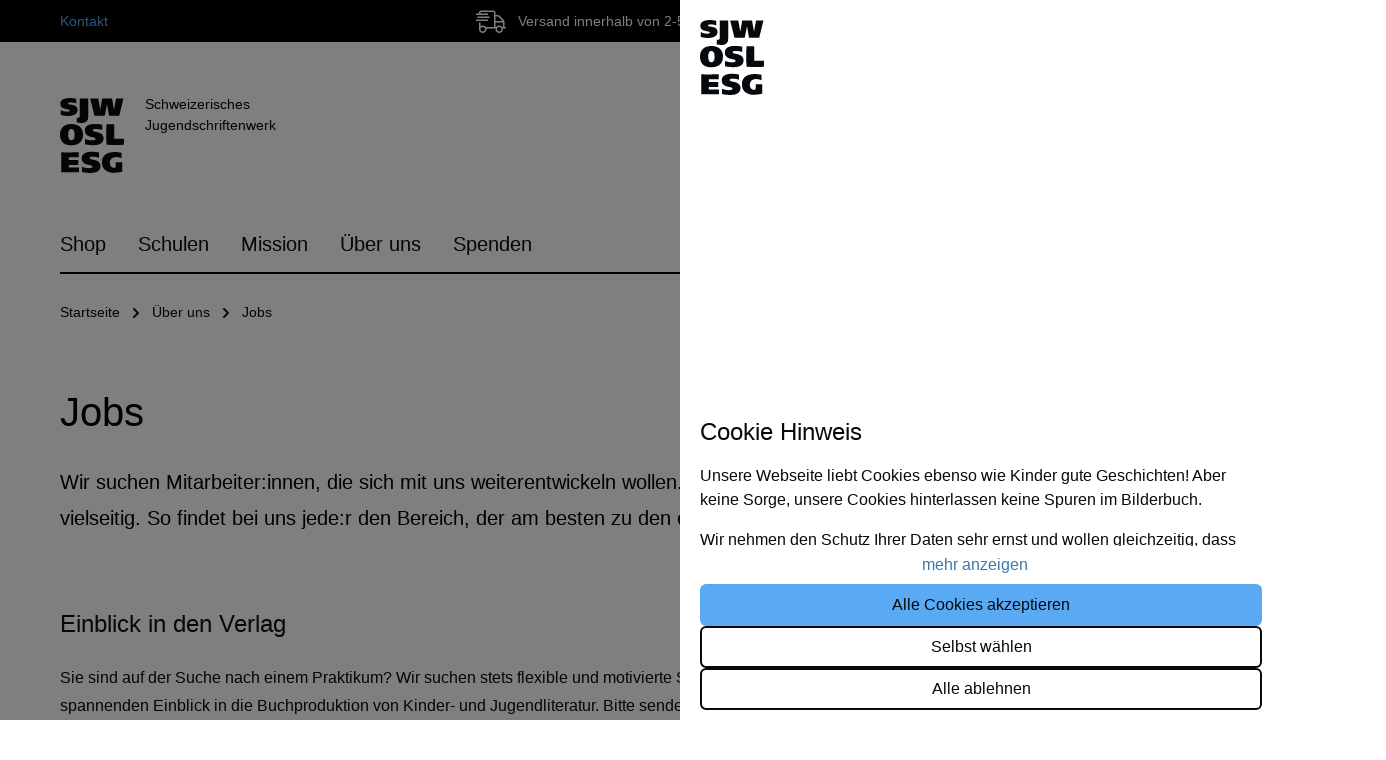

--- FILE ---
content_type: text/html; charset=UTF-8
request_url: https://sjw.ch/UEber-uns/Jobs/
body_size: 31897
content:
<!DOCTYPE html>
<html lang="de-DE"
      itemscope="itemscope"
      itemtype="https://schema.org/WebPage">


    
                                    
    <head>
                                    <meta charset="utf-8">
            
                            <meta name="viewport"
                      content="width=device-width, initial-scale=1, shrink-to-fit=no">
            
                                <meta name="author"
                      content="">
                <meta name="robots"
                      content="index,follow">
                <meta name="revisit-after"
                      content="15 days">
                <meta name="keywords"
                      content="">
                <meta name="description"
                      content="">
            
    <link rel="alternate"
          type="application/rss+xml"
          title="Blog Feed"
          href="/blog.rss" />

                                                            <meta property="og:url"
                          content="https://sjw.ch/UEber-uns/Jobs/">
                    <meta property="og:type"
                          content="website">
                    <meta property="og:site_name"
                          content="SJW">
                    <meta property="og:title"
                          content="Jobs">
                    <meta property="og:description"
                          content="">
                    <meta property="og:image"
                          content="https://cdn.sjw.ch/media/e4/c4/ca/1647413678/demostore-logo_(2).png?ts=1647413682">

                    <meta name="twitter:card"
                          content="summary">
                    <meta name="twitter:site"
                          content="SJW">
                    <meta name="twitter:title"
                          content="Jobs">
                    <meta name="twitter:description"
                          content="">
                    <meta name="twitter:image"
                          content="https://cdn.sjw.ch/media/e4/c4/ca/1647413678/demostore-logo_(2).png?ts=1647413682">
                            
    
                                <meta itemprop="copyrightHolder"
                      content="SJW">
                <meta itemprop="copyrightYear"
                      content="">
                <meta itemprop="isFamilyFriendly"
                      content="false">
                <meta itemprop="image"
                      content="https://cdn.sjw.ch/media/e4/c4/ca/1647413678/demostore-logo_(2).png?ts=1647413682">
            
    
                                            <meta name="theme-color"
                      content="#fff">
                            
                                                <link rel="alternate" hreflang="x-default" href="https://sjw.ch/UEber-uns/Jobs/">
                                    <link rel="alternate" hreflang="de" href="https://sjw.ch/UEber-uns/Jobs/">
                                    <link rel="alternate" hreflang="de" href="http://sjw.ch/UEber-uns/Jobs/">
                                    <link rel="alternate" hreflang="it" href="https://sjw.ch/it/Chi-siamo/Occasioni-di-lavoro/">
                                    <link rel="alternate" hreflang="it" href="http://sjw.ch/it/Chi-siamo/Occasioni-di-lavoro/">
                                    <link rel="alternate" hreflang="fr" href="https://sjw.ch/fr/A-notre-sujet/Emplois/">
                                    <link rel="alternate" hreflang="fr" href="http://sjw.ch/fr/A-notre-sujet/Emplois/">
                                    
                    <link rel="shortcut icon"
                  href="https://cdn.sjw.ch/media/94/88/f3/1634826203/favicon_32.png?ts=1638434014">
        
                            
                                                <link rel="canonical" href="https://sjw.ch/UEber-uns/Jobs/">
                    
    
            <title itemprop="name">
        SJW – Jobs    </title>

        
    
                                                                    <link rel="stylesheet"
                      href="https://sjw.ch/theme/b2cc6765525bd407bba4711709576e2e/css/all.css?1765959782">
                                    


                        
    <script>
        window.features = {"V6_5_0_0":true,"v6.5.0.0":true,"V6_6_0_0":true,"v6.6.0.0":true,"V6_7_0_0":false,"v6.7.0.0":false,"ADDRESS_SELECTION_REWORK":false,"address.selection.rework":false,"DISABLE_VUE_COMPAT":false,"disable.vue.compat":false,"ACCESSIBILITY_TWEAKS":false,"accessibility.tweaks":false,"ADMIN_VITE":false,"admin.vite":false,"TELEMETRY_METRICS":false,"telemetry.metrics":false,"PERFORMANCE_TWEAKS":false,"performance.tweaks":false,"CACHE_REWORK":false,"cache.rework":false,"FEATURE_SWAGCMSEXTENSIONS_1":true,"feature.swagcmsextensions.1":true,"FEATURE_SWAGCMSEXTENSIONS_2":true,"feature.swagcmsextensions.2":true,"FEATURE_SWAGCMSEXTENSIONS_8":true,"feature.swagcmsextensions.8":true,"FEATURE_SWAGCMSEXTENSIONS_63":true,"feature.swagcmsextensions.63":true};
    </script>
        
                    <!-- Google Tag Manager -->
        <script>(function(w,d,s,l,i){w[l]=w[l]||[];w[l].push({'gtm.start':
                    new Date().getTime(),event:'gtm.js'});var f=d.getElementsByTagName(s)[0],
                j=d.createElement(s),dl=l!='dataLayer'?'&l='+l:'';j.async=true;j.src=
                'https://www.googletagmanager.com/gtm.js?id='+i+dl;f.parentNode.insertBefore(j,f);
            })(window,document,'script','dataLayer', 'GTM-T6BG3M4' );</script>
        <!-- End Google Tag Manager -->
    
                
            
    
                                            
            <script>
                                    window.gtagActive = true;
                    window.gtagURL = 'https://www.googletagmanager.com/gtag/js?id=G-PYJV0532Q3';
                    window.controllerName = 'navigation';
                    window.actionName = 'index';
                    window.trackOrders = '1';
                    window.gtagTrackingId = 'G-PYJV0532Q3';
                    window.dataLayer = window.dataLayer || [];
                    window.gtagConfig = {
                        'anonymize_ip': '1',
                        'cookie_domain': 'none',
                        'cookie_prefix': '_swag_ga',
                    };

                    function gtag() { dataLayer.push(arguments); }
                            </script>
            
            <script>
            window.dataLayer = window.dataLayer || [];
            function gtag() { dataLayer.push(arguments); }

            (() => {
                const analyticsStorageEnabled = document.cookie.split(';').some((item) => item.trim().includes('google-analytics-enabled=1'));
                const adsEnabled = document.cookie.split(';').some((item) => item.trim().includes('google-ads-enabled=1'));

                // Always set a default consent for consent mode v2
                gtag('consent', 'default', {
                    'ad_user_data': adsEnabled ? 'granted' : 'denied',
                    'ad_storage': adsEnabled ? 'granted' : 'denied',
                    'ad_personalization': adsEnabled ? 'granted' : 'denied',
                    'analytics_storage': analyticsStorageEnabled ? 'granted' : 'denied'
                });
            })();
        </script>
    

    <!-- Shopware Analytics -->
    <script>
        window.shopwareAnalytics = {
            trackingId: '',
            merchantConsent: true,
            debug: false,
            storefrontController: 'Navigation',
            storefrontAction: 'index',
            storefrontRoute: 'frontend.navigation.page',
            storefrontCmsPageType:  'landingpage' ,
        };
    </script>
    <!-- End Shopware Analytics -->
        


                            
            <script type="text/javascript"
                                src='https://www.google.com/recaptcha/api.js'
                defer></script>
        <script>
                            window.googleReCaptchaV2Active = true;
                                </script>
            
                
                                    <script>
                    window.useDefaultCookieConsent = true;
                </script>
                    
                                        <script>
                window.activeNavigationId = '1f1b337139454870b1dbfa7ef3a8f8bf';
                window.router = {
                    'frontend.cart.offcanvas': '/checkout/offcanvas',
                    'frontend.cookie.offcanvas': '/cookie/offcanvas',
                    'frontend.checkout.finish.page': '/checkout/finish',
                    'frontend.checkout.info': '/widgets/checkout/info',
                    'frontend.menu.offcanvas': '/widgets/menu/offcanvas',
                    'frontend.cms.page': '/widgets/cms',
                    'frontend.cms.navigation.page': '/widgets/cms/navigation',
                    'frontend.account.addressbook': '/widgets/account/address-book',
                    'frontend.country.country-data': '/country/country-state-data',
                    'frontend.app-system.generate-token': '/app-system/Placeholder/generate-token',
                    };
                window.salesChannelId = 'ee68c8cb3d02481a969fc8f2991f4b43';
            </script>
        

        
    <script>
        window.router['widgets.swag.cmsExtensions.quickview'] = '/swag/cms-extensions/quickview';
        window.router['widgets.swag.cmsExtensions.quickview.variant'] = '/swag/cms-extensions/quickview/variant';
    </script>


    <script>
        window.router['frontend.shopware_analytics.customer.data'] = '/storefront/script/shopware-analytics-customer'
    </script>

                                <script>
                
                window.breakpoints = {"xs":0,"sm":576,"md":768,"lg":992,"xl":1200,"xxl":1400};
            </script>
        
                                    <script>
                    window.customerLoggedInState = 0;

                    window.wishlistEnabled = 1;
                </script>
                    
                        
                            <script>
                window.themeAssetsPublicPath = 'https://sjw.ch/theme/fdd0b0cfcaa44d06b4840d3709f8d8d6/assets/';
            </script>
        
                        
    <script>
        window.validationMessages = {"required":"Die Eingabe darf nicht leer sein.","email":"Ung\u00fcltige E-Mail-Adresse. Die E-Mail ben\u00f6tigt das Format \"nutzer@beispiel.de\".","confirmation":"Ihre Eingaben sind nicht identisch.","minLength":"Die Eingabe ist zu kurz."};
    </script>
        
                                                        <script>
                        window.themeJsPublicPath = 'https://sjw.ch/theme/b2cc6765525bd407bba4711709576e2e/js/';
                    </script>
                                            <script type="text/javascript" src="https://sjw.ch/theme/b2cc6765525bd407bba4711709576e2e/js/storefront/storefront.js?1765959782" defer></script>
                                            <script type="text/javascript" src="https://sjw.ch/theme/b2cc6765525bd407bba4711709576e2e/js/liip-books/liip-books.js?1765959782" defer></script>
                                            <script type="text/javascript" src="https://sjw.ch/theme/b2cc6765525bd407bba4711709576e2e/js/liip-sub-category-navigation/liip-sub-category-navigation.js?1765959782" defer></script>
                                            <script type="text/javascript" src="https://sjw.ch/theme/b2cc6765525bd407bba4711709576e2e/js/digi1-cms-element-collapse/digi1-cms-element-collapse.js?1765959782" defer></script>
                                            <script type="text/javascript" src="https://sjw.ch/theme/b2cc6765525bd407bba4711709576e2e/js/netzp-blog6/netzp-blog6.js?1765959782" defer></script>
                                            <script type="text/javascript" src="https://sjw.ch/theme/b2cc6765525bd407bba4711709576e2e/js/spno-download-center/spno-download-center.js?1765959782" defer></script>
                                            <script type="text/javascript" src="https://sjw.ch/theme/b2cc6765525bd407bba4711709576e2e/js/swag-cms-extensions/swag-cms-extensions.js?1765959782" defer></script>
                                            <script type="text/javascript" src="https://sjw.ch/theme/b2cc6765525bd407bba4711709576e2e/js/webwirkung-mailchimp/webwirkung-mailchimp.js?1765959782" defer></script>
                                            <script type="text/javascript" src="https://sjw.ch/theme/b2cc6765525bd407bba4711709576e2e/js/swag-analytics/swag-analytics.js?1765959782" defer></script>
                                            <script type="text/javascript" src="https://sjw.ch/theme/b2cc6765525bd407bba4711709576e2e/js/sjw-theme/sjw-theme.js?1765959782" defer></script>
                                                            </head>


    <body class="is-ctl-navigation is-act-index">

            
                
    
    
            <div id="page-top" class="skip-to-content bg-primary-subtle text-primary-emphasis overflow-hidden" tabindex="-1">
            <div class="container skip-to-content-container d-flex justify-content-center visually-hidden-focusable">
                                                                                        <a href="#content-main" class="skip-to-content-link d-inline-flex text-decoration-underline m-1 p-2 fw-bold gap-2">
                                Zum Hauptinhalt springen
                            </a>
                                            
                                                                        <a href="#header-main-search-input" class="skip-to-content-link d-inline-flex text-decoration-underline m-1 p-2 fw-bold gap-2 d-none d-sm-block">
                                Zur Suche springen
                            </a>
                                            
                                                                        <a href="#main-navigation-menu" class="skip-to-content-link d-inline-flex text-decoration-underline m-1 p-2 fw-bold gap-2 d-none d-lg-block">
                                Zur Hauptnavigation springen
                            </a>
                                                                        </div>
        </div>
        
                        <!-- Google Tag Manager (noscript) -->
        <noscript><iframe src="https://www.googletagmanager.com/ns.html?id=GTM-T6BG3M4"
                          height="0" width="0" style="display:none;visibility:hidden"></iframe></noscript>
        <!-- End Google Tag Manager (noscript) -->
    
                <noscript class="noscript-main">
                
    <div role="alert"
         aria-live="polite"
                  class="alert alert-info alert-has-icon">
                                                                        
                                                        
                
                
            <span
            class="icon icon-info">
                <svg xmlns="http://www.w3.org/2000/svg" width="24" height="24" viewBox="0 0 24 24"><path fill="#758CA3" fill-rule="evenodd" d="M12 7c.5523 0 1 .4477 1 1s-.4477 1-1 1-1-.4477-1-1 .4477-1 1-1zm1 9c0 .5523-.4477 1-1 1s-1-.4477-1-1v-5c0-.5523.4477-1 1-1s1 .4477 1 1v5zm11-4c0 6.6274-5.3726 12-12 12S0 18.6274 0 12 5.3726 0 12 0s12 5.3726 12 12zM12 2C6.4772 2 2 6.4772 2 12s4.4772 10 10 10 10-4.4772 10-10S17.5228 2 12 2z"/></svg>
        </span>
                                                        
                                    
                    <div class="alert-content-container">
                                                    
                                                        <div class="alert-content">                                                    Um unseren Shop in vollem Umfang nutzen zu können, empfehlen wir Ihnen Javascript in Ihrem Browser zu aktivieren.
                                                                </div>                
                                                                </div>
            </div>
            </noscript>
        

                                                
    
                <header class="header-main">
                                                                <div class="container">
                                            
    <div class="top-bar d-none d-lg-block">
                                                    <nav class="top-bar-nav"
                     aria-label="Shop-Einstellungen">
                        <div class="top-bar-contact">
         <a
            class="top-bar-link"
            href="/UEber-uns/Team/"
        >
            Kontakt
        </a>
    </div>

    <div class="top-bar-shipping">
            
    
    
            <span
            class="icon icon-shipping icon-top-bar-shipping">
                <svg width="30" height="24" viewBox="0 0 30 24" xmlns="http://www.w3.org/2000/svg">
<path d="M13.125 9C13.3313 9 13.5 8.83125 13.5 8.625V7.875C13.5 7.66875 13.3313 7.5 13.125 7.5H1.875C1.66875 7.5 1.5 7.66875 1.5 7.875V8.625C1.5 8.83125 1.66875 9 1.875 9H13.125ZM29.625 18H28.5V12.9328C28.5 12.1453 28.1813 11.3719 27.6188 10.8141L23.6859 6.88125C23.1328 6.31875 22.3594 6 21.5672 6H19.5V3.68437C19.5 2.47969 18.4594 1.5 17.1844 1.5H5.31563C4.04063 1.5 3 2.47969 3 3.68437V4.5H0.375C0.16875 4.5 0 4.66875 0 4.875V5.625C0 5.83125 0.16875 6 0.375 6H11.625C11.8313 6 12 5.83125 12 5.625V4.875C12 4.66875 11.8313 4.5 11.625 4.5H4.5V3.68437C4.5 3.30469 4.86563 3 5.31563 3H17.1844C17.6344 3 18 3.30469 18 3.68437V18H9.73125C9.04688 17.0953 7.96875 16.5 6.75 16.5C5.90156 16.5 5.12812 16.7906 4.5 17.2687V13.5H3V20.25C3 22.3219 4.67812 24 6.75 24C8.82188 24 10.5 22.3219 10.5 20.25C10.5 19.9922 10.4719 19.7437 10.425 19.5H19.575C19.5234 19.7437 19.5 19.9922 19.5 20.25C19.5 22.3219 21.1781 24 23.25 24C25.3219 24 27 22.3219 27 20.25C27 19.9922 26.9719 19.7437 26.925 19.5H29.625C29.8313 19.5 30 19.3313 30 19.125V18.375C30 18.1687 29.8313 18 29.625 18ZM6.75 22.5C5.50781 22.5 4.5 21.4922 4.5 20.25C4.5 19.0078 5.50781 18 6.75 18C7.99219 18 9 19.0078 9 20.25C9 21.4922 7.99219 22.5 6.75 22.5ZM19.5 7.5H21.5672C21.9609 7.5 22.35 7.65937 22.6266 7.94062L26.5594 11.8734C26.5969 11.9109 26.6109 11.9625 26.6438 12.0047H19.5V7.5ZM23.25 22.5C22.0078 22.5 21 21.4922 21 20.25C21 19.0078 22.0078 18 23.25 18C24.4922 18 25.5 19.0078 25.5 20.25C25.5 21.4922 24.4922 22.5 23.25 22.5ZM27 18H26.2312C25.5469 17.0953 24.4688 16.5 23.25 16.5C22.0312 16.5 20.9531 17.0953 20.2687 18H19.5V13.5H27V18ZM12 11.625V10.875C12 10.6687 11.8313 10.5 11.625 10.5H0.375C0.16875 10.5 0 10.6687 0 10.875V11.625C0 11.8313 0.16875 12 0.375 12H11.625C11.8313 12 12 11.8313 12 11.625Z"/>
</svg>

        </span>
            Versand innerhalb von 2-5 Werktagen
    </div>

                            
                
            <div class="top-bar-nav-item top-bar-language">
                            <form method="post"
                      action="/checkout/language"
                      class="language-form"
                      data-form-auto-submit="true">
                                
    <div class="languages-menu dropdown">
        <button class="btn dropdown-toggle top-bar-nav-btn"
                type="button"
                id="languagesDropdown-top-bar"
                data-bs-toggle="dropdown"
                aria-haspopup="true"
                aria-expanded="false">

            <span class="top-bar-nav-text">Deutsch</span>
        </button>
                    <div class="top-bar-list dropdown-menu dropdown-menu-right"
                 aria-labelledby="languagesDropdown-top-bar">
                                    <div
                        class="top-bar-list-item dropdown-item item-checked"
                        title="">

                                                                                                            
                            <label class="top-bar-list-label"
                                   for="top-bar-2fbb5fe2e29a4d70aa5854ce7ce3e20b">
                                <input id="top-bar-2fbb5fe2e29a4d70aa5854ce7ce3e20b"
                                       class="top-bar-list-radio"
                                       value="2fbb5fe2e29a4d70aa5854ce7ce3e20b"
                                       name="languageId"
                                       type="radio"
                                     checked>
                                DE
                            </label>
                                            </div>
                                    <div
                        class="top-bar-list-item dropdown-item"
                        title="">

                                                                                                            
                            <label class="top-bar-list-label"
                                   for="top-bar-754723b60e3d4ee3a288da0984d5d92d">
                                <input id="top-bar-754723b60e3d4ee3a288da0984d5d92d"
                                       class="top-bar-list-radio"
                                       value="754723b60e3d4ee3a288da0984d5d92d"
                                       name="languageId"
                                       type="radio"
                                    >
                                FR
                            </label>
                                            </div>
                                    <div
                        class="top-bar-list-item dropdown-item"
                        title="">

                                                                                                            
                            <label class="top-bar-list-label"
                                   for="top-bar-702a20a08c76400d842efcafce052f9f">
                                <input id="top-bar-702a20a08c76400d842efcafce052f9f"
                                       class="top-bar-list-radio"
                                       value="702a20a08c76400d842efcafce052f9f"
                                       name="languageId"
                                       type="radio"
                                    >
                                IT
                            </label>
                                            </div>
                            </div>
            </div>

    <input name="redirectTo" type="hidden" value="frontend.navigation.page"/>

            <input name="redirectParameters[_httpCache]" type="hidden" value="1">
            <input name="redirectParameters[navigationId]" type="hidden" value="1f1b337139454870b1dbfa7ef3a8f8bf">
                    </form>
                    </div>
                        

                                            
                
                                        </nav>
                        </div>
    
        <div class="row header-row">
                                    <div class="col-12 col-lg-auto header-logo-col pb-sm-2 my-3 m-lg-0">
                        <div class="header-logo-main text-center">
                    <a class="header-logo-main-link"
               href="/"
               title="Zur Startseite gehen">
                    
<div class="sjw-logo ">
    <svg class="sjw-logo-svg" width="64" height="75" viewBox="0 0 64 75" xmlns="http://www.w3.org/2000/svg">
        <path d="M9.11828 0.0372314H10.7894C12.6148 0.149632 14.4281 0.410443 16.2112 0.817078C16.2112 2.32107 16.2112 3.93646 16.2112 5.36618C14.8277 4.91411 13.4037 4.59698 11.9591 4.41922C10.7151 4.28925 7.81853 4.28925 7.94851 5.58899C7.94851 6.42454 10.0652 6.49881 11.0493 6.66592C12.1927 6.82332 13.3181 7.0907 14.4101 7.46434C15.4481 7.80421 16.3307 8.50337 16.8992 9.43602C17.4676 10.3687 17.6845 11.4736 17.5109 12.5519C17.121 15.6713 14.2987 17.1938 11.1422 17.7509C7.69852 18.2412 4.18957 17.9816 0.855621 16.9896V12.1248C3.03941 13.3508 5.55176 13.8637 8.04135 13.5917C8.80262 13.5917 9.89812 13.2389 9.89812 12.5519C9.89812 11.8649 9.15541 11.7721 8.78406 11.6421C6.83281 11.2995 4.90906 10.8155 3.02805 10.1938C2.17247 9.81846 1.45518 9.18575 0.975958 8.38373C0.496741 7.58171 0.27944 6.65025 0.354291 5.71897C0.428562 1.2627 4.81056 0.334316 9.11828 0.0372314Z"/>
        <path d="M19.9633 0.464111C22.6742 0.464111 25.5336 0.464111 28.1331 0.464111V15.6897C28.2638 17.3103 28.2327 18.94 28.0403 20.5544C28.0008 20.8331 27.9323 21.1069 27.836 21.3714C27.7606 21.5742 27.6738 21.7726 27.5761 21.9656C27.2123 22.5614 26.7617 23.0996 26.2392 23.5624C25.5111 24.1458 24.6796 24.5867 23.7882 24.8622C22.4443 25.0317 21.0844 25.0317 19.7405 24.8622C18.721 24.7981 17.7086 24.6491 16.7139 24.4165C16.7139 22.8568 16.6025 21.0743 16.8068 19.6446C17.3022 19.9001 17.8785 19.9498 18.4104 19.7829C18.9423 19.616 19.3869 19.2461 19.6476 18.7534C19.8834 17.286 19.9271 15.7943 19.7776 14.3157V0.594086C19.7888 0.564423 19.8061 0.537485 19.8286 0.515071C19.851 0.492658 19.8779 0.475284 19.9076 0.464111"/>
        <path d="M30.3212 0.464111H38.2311C38.8995 3.99199 39.6236 8.03976 40.2921 11.6048C40.9977 7.76124 41.5918 4.17766 42.1489 0.464111H52.0455C52.6025 4.17766 53.4009 7.89122 54.0322 11.6976C54.5707 9.32094 54.8492 6.44293 55.4434 3.86201C55.4434 3.75061 55.4434 3.60206 55.5362 3.37925C55.6291 2.78508 55.9261 1.52247 56.0004 0.464111H63.4275C62.0349 6.4615 60.6424 11.7162 59.2498 17.6764H48.9447C48.8333 16.748 48.7218 15.8197 48.5547 14.8727C48.072 12.0875 47.4592 9.30237 47.0507 6.36866C46.2152 10.0822 45.4911 14.1857 44.7669 17.6764H34.4432C33.5148 13.9629 32.5865 10.0636 31.6952 6.53577C31.5652 6.05301 31.4353 5.55168 31.3424 5.01321C31.2496 4.47475 31.1382 4.32621 31.0453 3.95485C30.7668 2.93362 30.544 1.70815 30.2284 0.594086C30.2169 0.574327 30.2109 0.551914 30.2109 0.529098C30.2109 0.506283 30.2169 0.48387 30.2284 0.464111"/>
        <path d="M42.1888 26.7004C42.1888 28.3529 42.1888 30.3026 42.1888 31.9551C40.91 31.5534 39.5994 31.2614 38.271 31.0824C36.8094 30.8226 35.3135 30.8226 33.8519 31.0824C33.332 31.2124 32.7007 31.658 32.6821 32.1965C32.6635 32.7349 33.332 33.1991 33.7219 33.3477C34.8063 33.6668 35.9103 33.9149 37.027 34.0904C38.5481 34.3339 40.0023 34.8903 41.2975 35.7243C42.12 36.3316 42.7595 37.1535 43.146 38.1C43.5324 39.0465 43.6509 40.0811 43.4885 41.0904C43.2286 44.804 39.9607 46.5494 36.3957 46.995C32.5933 47.4045 28.7488 47.1532 25.0322 46.2523C25.0322 44.5069 25.0322 42.6501 25.0322 40.9605C26.1711 41.385 27.3373 41.7324 28.5229 42.0003C30.1773 42.3444 31.8764 42.4196 33.5548 42.2231C34.3161 42.0745 35.5601 41.6846 35.6158 40.9233C35.6715 40.162 34.1675 39.5864 33.4248 39.4193L30.454 38.7323C28.6384 38.4202 26.993 37.4725 25.812 36.0586C25.2575 35.1178 24.9302 34.0606 24.856 32.9711C24.7819 31.8816 24.963 30.7899 25.385 29.7827C27.6874 25.1779 36.4142 25.5121 42.096 26.6447"/>
        <path d="M63.9999 46.698V46.828C58.2996 46.9951 52.1165 46.9208 46.3976 46.828C46.3976 40.0879 46.2676 32.9207 46.3976 26.2734C48.96 26.2734 51.6337 26.2734 54.1218 26.2734C54.2518 30.9711 54.1218 36.2258 54.2146 40.7563C57.334 40.8863 60.7691 40.7563 63.8884 40.8491C63.8884 42.7059 63.8884 44.7669 63.8884 46.6051"/>
        <path d="M54.4034 74.7912C48.536 74.9026 44.3397 72.5816 42.65 68.4596C42.65 68.2739 42.52 68.1625 42.4458 67.9583C42.3752 67.7584 42.3193 67.5536 42.2786 67.3455C41.8335 65.6744 41.745 63.9284 42.0187 62.2208C42.3458 60.44 43.1804 58.7915 44.4223 57.4739C45.6642 56.1563 47.2603 55.2255 49.0187 54.7937C50.9765 54.2475 53.0024 53.9849 55.0347 54.0139C56.1467 54.0359 57.2564 54.1227 58.3583 54.2738C59.3977 54.3153 60.4247 54.5157 61.4034 54.868C61.4034 56.6134 61.4034 58.4887 61.4034 60.1598C59.9177 59.4741 58.3048 59.1073 56.6687 59.0829C54.9905 58.9672 53.316 59.3551 51.8596 60.1969C50.7461 61.1346 50.0349 62.4638 49.8729 63.9105C49.6628 65.5134 50.0458 67.1379 50.9498 68.4782C51.0643 68.6173 51.1952 68.742 51.3397 68.8495C51.8949 69.2483 52.5274 69.5266 53.1965 69.6665C53.9841 69.8522 54.8041 69.8522 55.5917 69.6665C55.7217 68.014 55.5917 65.953 55.6846 64.3747C57.7642 64.3747 60.1408 64.3747 62.2204 64.3747C62.3133 67.4012 62.2204 70.632 62.2204 73.6586C59.6895 74.376 57.0712 74.7385 54.4405 74.7355"/>
        <path d="M1.46393 54.3478C7.03426 54.4592 13.273 54.3478 18.6577 54.3478C18.6577 55.8332 18.6577 57.82 18.6577 59.1568C15.5012 59.2682 12.1404 59.1568 8.89104 59.1568C8.79771 60.0767 8.79771 61.0036 8.89104 61.9234C11.8619 62.1462 15.3155 61.9234 18.3606 62.0534V66.881C15.2784 66.881 11.9362 66.881 8.89104 66.881C8.79772 67.7636 8.79772 68.6536 8.89104 69.5362C12.159 69.6662 15.724 69.5362 18.9919 69.5362C18.9919 70.9288 18.9919 72.8784 18.9919 74.271C13.2173 74.271 7.14567 74.271 1.37109 74.271V54.4778C1.38227 54.4481 1.39964 54.4212 1.42205 54.3987C1.44447 54.3763 1.4714 54.359 1.50107 54.3478"/>
        <path d="M9.28388 32.0295C7.66849 34.072 7.63135 40.4036 10.0266 41.9261C10.4433 42.1725 10.9166 42.3069 11.4006 42.316C15.5412 42.316 15.1142 34.6104 13.5173 31.9924C13.1552 31.5911 12.6916 31.2949 12.1754 31.1348C11.6591 30.9747 11.1093 30.9566 10.5836 31.0825C10.2267 31.2283 9.89474 31.4288 9.59953 31.6767C9.72951 31.6767 9.59953 31.6767 9.45099 31.8438L9.28388 32.0295ZM0 37.4142V35.8545C0.0788023 33.6463 0.830292 31.5149 2.15386 29.7457C2.4911 29.273 2.89085 28.8483 3.3422 28.4831L3.71355 28.2045C4.74918 27.4317 5.93016 26.876 7.18573 26.5706C11.9019 25.308 17.1195 26.2178 19.9603 28.7616C20.9931 29.7764 21.7961 31.0011 22.315 32.3528C22.8339 33.7046 23.0567 35.1519 22.9683 36.5972C22.9683 43.7458 18.8277 46.9023 11.9576 47.2922C9.92889 47.416 7.8959 47.1319 5.97882 46.4567C5.7269 46.3775 5.48415 46.2717 5.25468 46.141C4.60645 45.8208 3.98546 45.4482 3.3979 45.0269C1.84685 43.6751 0.788795 41.8464 0.389923 39.828C0.195369 39.0351 0.0649736 38.2279 0 37.4142"/>
        <path d="M22.2804 57.5973C21.8527 58.6032 21.6684 59.6959 21.7426 60.7864C21.8168 61.877 22.1474 62.9346 22.7075 63.8733C23.8884 65.2872 25.5338 66.2349 27.3494 66.547L30.3203 67.234C31.0444 67.4011 32.567 67.7911 32.5113 68.738C32.4556 69.685 31.2115 69.8892 30.4502 70.0378C28.7719 70.2346 27.0728 70.1594 25.4184 69.8149C24.2444 69.5334 23.0907 69.1736 21.9648 68.738C21.8719 70.4277 21.9648 72.2844 21.9648 74.0298C25.6752 74.9301 29.5135 75.1814 33.3097 74.7725C36.8932 74.3269 40.1426 72.563 40.4026 68.868C40.5825 67.8579 40.4721 66.8175 40.0843 65.8676C39.6965 64.9177 39.0471 64.0974 38.2116 63.5019C36.9219 62.6702 35.4743 62.1139 33.9595 61.8679C32.8421 61.6965 31.7378 61.4483 30.6545 61.1252C30.2646 60.9767 29.5961 60.5682 29.6147 59.974C29.6332 59.3799 30.2646 58.9899 30.7845 58.86C32.246 58.5998 33.742 58.5998 35.2036 58.86C36.5319 59.039 37.8426 59.3309 39.1214 59.7326C39.1214 58.0801 39.1214 56.1305 39.1214 54.478C33.3839 53.3453 24.6571 53.0111 22.4104 57.6159"/>
    </svg>
            <span class="sjw-logo-subline">
        Schweizerisches<br>Jugendschriftenwerk
        </span>
    </div>
            </a>
            </div>
                </div>
            
        
                                    <div class="col-12 order-2 col-sm order-sm-1 header-search-col">
                    <div class="row">
                        <div class="col-sm-auto d-none d-sm-block d-lg-none">
                                                            <div class="nav-main-toggle">
                                                                            <button
                                            class="btn nav-main-toggle-btn header-actions-btn"
                                            type="button"
                                            data-off-canvas-menu="true"
                                            aria-label="Menü"
                                        >
                                                                                                
                
                
            <span
            class="icon icon-stack">
                <svg xmlns="http://www.w3.org/2000/svg" width="24" height="24" viewBox="0 0 24 24"><path fill="#758CA3" fill-rule="evenodd" d="M3 13c-.5523 0-1-.4477-1-1s.4477-1 1-1h18c.5523 0 1 .4477 1 1s-.4477 1-1 1H3zm0-7c-.5523 0-1-.4477-1-1s.4477-1 1-1h18c.5523 0 1 .4477 1 1s-.4477 1-1 1H3zm0 14c-.5523 0-1-.4477-1-1s.4477-1 1-1h18c.5523 0 1 .4477 1 1s-.4477 1-1 1H3z"/></svg>
        </span>
                                                                                        </button>
                                                                    </div>
                                                    </div>
                        <div class="col">
                            
    <div class="collapse"
         id="searchCollapse">
        <div class="header-search my-2 m-sm-auto">
                            <form action="/search"
                      method="get"
                      data-search-widget="true"
                      data-search-widget-options="{&quot;searchWidgetMinChars&quot;:3}"
                      data-url="/suggest?search="
                      class="header-search-form">
                                            <div class="input-group">
                                <input type="search"
        name="search"
        class="form-control header-search-input"
        autocomplete="off"
        autocapitalize="off"
        placeholder="Suche"
        aria-label="Suche"
        value=""
    >

                                                            <button type="submit"
                                        class="btn header-search-btn"
                                        aria-label="Suchen">
                                    <span class="header-search-icon">
                                            
                
                
            <span
            class="icon icon-search">
                <svg width="24" height="24" viewBox="0 0 24 24" fill="none" xmlns="http://www.w3.org/2000/svg">
<path fill-rule="evenodd" clip-rule="evenodd" d="M4.25 10.5C4.25 5.39137 8.39137 1.25 13.5 1.25C18.6086 1.25 22.75 5.39137 22.75 10.5C22.75 15.6086 18.6086 19.75 13.5 19.75C8.39137 19.75 4.25 15.6086 4.25 10.5ZM13.5 2.75C9.21979 2.75 5.75 6.21979 5.75 10.5C5.75 14.7802 9.21979 18.25 13.5 18.25C17.7802 18.25 21.25 14.7802 21.25 10.5C21.25 6.21979 17.7802 2.75 13.5 2.75Z" fill="black"/>
<path fill-rule="evenodd" clip-rule="evenodd" d="M7.53033 16.4697C7.82322 16.7626 7.82322 17.2374 7.53033 17.5303L2.53033 22.5303C2.23744 22.8232 1.76256 22.8232 1.46967 22.5303C1.17678 22.2374 1.17678 21.7626 1.46967 21.4697L6.46967 16.4697C6.76256 16.1768 7.23744 16.1768 7.53033 16.4697Z" fill="black"/>
</svg>

        </span>
                                        </span>
                                </button>
                            
                                                            <button class="btn header-close-btn js-search-close-btn d-none"
                                        type="button"
                                        aria-label="Die Dropdown-Suche schließen">
                                    <span class="header-close-icon">
                                            
                
                
            <span
            class="icon icon-x">
                <svg xmlns="http://www.w3.org/2000/svg" width="24" height="24" viewBox="0 0 24 24"><path fill="#758CA3" fill-rule="evenodd" d="m10.5858 12-7.293-7.2929c-.3904-.3905-.3904-1.0237 0-1.4142.3906-.3905 1.0238-.3905 1.4143 0L12 10.5858l7.2929-7.293c.3905-.3904 1.0237-.3904 1.4142 0 .3905.3906.3905 1.0238 0 1.4143L13.4142 12l7.293 7.2929c.3904.3905.3904 1.0237 0 1.4142-.3906.3905-1.0238.3905-1.4143 0L12 13.4142l-7.2929 7.293c-.3905.3904-1.0237.3904-1.4142 0-.3905-.3906-.3905-1.0238 0-1.4143L10.5858 12z"/></svg>
        </span>
                                        </span>
                                </button>
                                                    </div>
                                    </form>
                    </div>
    </div>
                        </div>
                    </div>
                </div>
            
        
                                    <div class="col-12 order-1 col-sm-auto order-sm-2 header-actions-col">
                    <div class="row g-0">
                                                    <div class="col d-sm-none">
                                <div class="menu-button">
                                                                            <button
                                            class="btn nav-main-toggle-btn header-actions-btn"
                                            type="button"
                                            data-off-canvas-menu="true"
                                            aria-label="Menü"
                                        >
                                                                                                
                
                
            <span
            class="icon icon-stack">
                <svg xmlns="http://www.w3.org/2000/svg" width="24" height="24" viewBox="0 0 24 24"><path fill="#758CA3" fill-rule="evenodd" d="M3 13c-.5523 0-1-.4477-1-1s.4477-1 1-1h18c.5523 0 1 .4477 1 1s-.4477 1-1 1H3zm0-7c-.5523 0-1-.4477-1-1s.4477-1 1-1h18c.5523 0 1 .4477 1 1s-.4477 1-1 1H3zm0 14c-.5523 0-1-.4477-1-1s.4477-1 1-1h18c.5523 0 1 .4477 1 1s-.4477 1-1 1H3z"/></svg>
        </span>
                                                                                        </button>
                                                                    </div>
                            </div>
                        
                                                    <div class="col-auto d-sm-none">
                                <div class="search-toggle">
                                    <button class="btn header-actions-btn search-toggle-btn js-search-toggle-btn collapsed"
                                            type="button"
                                            data-bs-toggle="collapse"
                                            data-bs-target="#searchCollapse"
                                            aria-expanded="false"
                                            aria-controls="searchCollapse"
                                            aria-label="Suchen">
                                            
                
                
            <span
            class="icon icon-search">
                <svg width="24" height="24" viewBox="0 0 24 24" fill="none" xmlns="http://www.w3.org/2000/svg">
<path fill-rule="evenodd" clip-rule="evenodd" d="M4.25 10.5C4.25 5.39137 8.39137 1.25 13.5 1.25C18.6086 1.25 22.75 5.39137 22.75 10.5C22.75 15.6086 18.6086 19.75 13.5 19.75C8.39137 19.75 4.25 15.6086 4.25 10.5ZM13.5 2.75C9.21979 2.75 5.75 6.21979 5.75 10.5C5.75 14.7802 9.21979 18.25 13.5 18.25C17.7802 18.25 21.25 14.7802 21.25 10.5C21.25 6.21979 17.7802 2.75 13.5 2.75Z" fill="black"/>
<path fill-rule="evenodd" clip-rule="evenodd" d="M7.53033 16.4697C7.82322 16.7626 7.82322 17.2374 7.53033 17.5303L2.53033 22.5303C2.23744 22.8232 1.76256 22.8232 1.46967 22.5303C1.17678 22.2374 1.17678 21.7626 1.46967 21.4697L6.46967 16.4697C6.76256 16.1768 7.23744 16.1768 7.53033 16.4697Z" fill="black"/>
</svg>

        </span>
                                        </button>
                                </div>
                            </div>
                        
                                                                                    <div class="col-auto">
                                    <div class="header-wishlist">
                                        <a class="btn header-wishlist-btn header-actions-btn"
                                           href="/wishlist"
                                           title="Merkliste"
                                           aria-label="Merkliste">
                                                
            <span class="header-wishlist-icon">
                
                
                
            <span
            class="icon icon-heart">
                <svg width="24" height="24" viewBox="0 0 24 24" fill="none" xmlns="http://www.w3.org/2000/svg">
<path fill-rule="evenodd" clip-rule="evenodd" d="M21.493 12.8634C23.3217 10.9677 23.7692 8.08601 22.6166 5.70075C21.7532 3.91434 20.1053 2.65458 18.178 2.33112C16.2497 2.00749 14.2943 2.66385 12.9226 4.08256L11.9996 5.03689L11.0785 4.08295C9.70676 2.6642 7.75102 2.00748 5.82267 2.33112C3.89538 2.65457 2.24751 3.91437 1.38409 5.7007C0.230971 8.08531 0.677389 10.9667 2.50507 12.8629L11.4382 22.5096C11.58 22.6627 11.7793 22.7499 11.988 22.75C12.1968 22.7501 12.3961 22.6632 12.5382 22.5102L21.493 12.8634ZM6.07097 3.81044C7.50275 3.57014 8.96474 4.05471 9.99978 5.12526L11.4598 6.63715C11.601 6.78344 11.7956 6.86609 11.999 6.86617C12.2024 6.86624 12.397 6.78373 12.5384 6.63755L14.0009 5.12526C15.036 4.05471 16.4979 3.57014 17.9297 3.81044C19.3625 4.0509 20.6077 4.99124 21.2661 6.35345C22.1498 8.18237 21.7995 10.3889 20.4093 11.8262L20.3987 11.8374L11.9892 20.8969L3.60043 11.8381L3.58944 11.8264C2.19987 10.3886 1.85038 8.18197 2.73465 6.35345C3.39303 4.99124 4.6382 4.0509 6.07097 3.81044Z" fill="black"/>
</svg>

        </span>
            </span>
    
    
    
    <span class="badge bg-primary header-wishlist-badge"
          id="wishlist-basket"
          data-wishlist-storage="true"
          data-wishlist-storage-options="{&quot;listPath&quot;:&quot;\/wishlist\/list&quot;,&quot;mergePath&quot;:&quot;\/wishlist\/merge&quot;,&quot;pageletPath&quot;:&quot;\/wishlist\/merge\/pagelet&quot;}"
          data-wishlist-widget="true"
          data-wishlist-widget-options="{&quot;showCounter&quot;:true}"
    ></span>
                                        </a>
                                    </div>
                                </div>
                                                    
                                                    <div class="col-auto">
                                <div class="account-menu">
                                        <div class="dropdown">
                    <button class="btn account-menu-btn header-actions-btn"
                    type="button"
                    id="accountWidget"
                    data-account-menu="true"
                    data-bs-toggle="dropdown"
                    aria-haspopup="true"
                    aria-expanded="false"
                    aria-label="Ihr Konto"
                    title="Ihr Konto">
                    
                
                
            <span
            class="icon icon-avatar">
                <svg width="24" height="24" viewBox="0 0 24 24" fill="none" xmlns="http://www.w3.org/2000/svg">
<path fill-rule="evenodd" clip-rule="evenodd" d="M6.1072 7.25C6.1072 3.95064 8.73071 1.25 12.0001 1.25C15.2694 1.25 17.8929 3.95064 17.8929 7.25C17.8929 10.5494 15.2694 13.25 12.0001 13.25C8.73071 13.25 6.1072 10.5494 6.1072 7.25ZM12.0001 2.75C9.58814 2.75 7.6072 4.74976 7.6072 7.25C7.6072 9.75025 9.58814 11.75 12.0001 11.75C14.412 11.75 16.3929 9.75025 16.3929 7.25C16.3929 4.74975 14.412 2.75 12.0001 2.75ZM3.54668 18.9497C3.19687 19.4765 3.03577 19.9466 3.03577 20.325V22.25H20.9643V20.325C20.9643 19.9466 20.8032 19.4765 20.4534 18.9497C20.1085 18.4303 19.6134 17.9071 19.0358 17.4383C17.8487 16.4748 16.4855 15.875 15.6001 15.875C15.5053 15.875 15.3861 15.8946 15.1954 15.9489C15.0746 15.9833 14.9795 16.014 14.8692 16.0496C14.7645 16.0835 14.646 16.1217 14.4791 16.1717C13.8805 16.3507 13.1033 16.5312 12.0001 16.5312C10.8949 16.5312 10.1177 16.3508 9.51935 16.1716C9.35178 16.1214 9.23351 16.0832 9.12891 16.0493C9.01926 16.0138 8.92462 15.9832 8.80391 15.9488C8.61363 15.8946 8.49468 15.875 8.40005 15.875C7.51457 15.875 6.15145 16.4748 4.96427 17.4383C4.38673 17.9071 3.89165 18.4303 3.54668 18.9497ZM4.01899 16.2736C5.32142 15.2165 7.01545 14.375 8.40005 14.375C8.69918 14.375 8.97347 14.4374 9.21499 14.5063C9.3258 14.5378 9.48077 14.5871 9.63154 14.6351C9.74735 14.672 9.86068 14.708 9.94961 14.7346C10.4472 14.8836 11.0762 15.0312 12.0001 15.0312C12.9218 15.0312 13.5508 14.8837 14.0492 14.7346C14.1384 14.7079 14.2516 14.6719 14.3671 14.6352C14.5181 14.5872 14.6733 14.5379 14.7848 14.5062C15.0265 14.4374 15.301 14.375 15.6001 14.375C16.9847 14.375 18.6787 15.2165 19.9811 16.2736C20.6484 16.8152 21.2562 17.4472 21.703 18.12C22.1449 18.7854 22.4643 19.5447 22.4643 20.325V22.3438C22.4643 23.1042 21.8538 23.75 21.0715 23.75H2.92862C2.14634 23.75 1.53577 23.1042 1.53577 22.3438V20.325C1.53577 19.5447 1.85518 18.7854 2.2971 18.12C2.74386 17.4472 3.35171 16.8152 4.01899 16.2736Z" fill="black"/>
</svg>

        </span>
                </button>
        
        
    <div class="dropdown-menu dropdown-menu-right account-menu-dropdown js-account-menu-dropdown"
            aria-labelledby="accountWidget">
        <div class="account-menu-dropdown-custom-container">
            

        
            <div class="offcanvas-header">
                <button class="btn btn-block offcanvas-close js-offcanvas-close sticky-top btn-offcanvas-close">
                        
    
    
            <span
            class="icon icon-close icon-offcanvas-close">
                <svg width="24" height="24" viewBox="0 0 24 24" fill="none" xmlns="http://www.w3.org/2000/svg">
<path fill-rule="evenodd" clip-rule="evenodd" d="M4.2218 18.364L5.63602 19.7782L12 13.4142L18.364 19.7782L19.7782 18.364L13.4142 12L19.7782 5.63605L18.3639 4.22183L12 10.5858L5.63604 4.22185L4.22183 5.63606L10.5858 12L4.2218 18.364Z"/>
</svg>

        </span>
            
                                            Menü schließen
                    
            </button>
        </div>
    
            <div class="offcanvas-body">
                <div class="account-menu">
                                    <div class="dropdown-header account-menu-header">
                    Ihr Konto
                </div>
                    
                                    <div class="account-menu-login">
                                            <a href="/account/login"
                           title="Anmelden"
                           class="btn btn-primary account-menu-login-button">
                            Anmelden
                        </a>
                    
                                            <div class="account-menu-register">
                            oder
                            <a href="/account/login"
                               title="Registrieren">
                                registrieren
                            </a>
                        </div>
                                    </div>
                    
                    <div class="account-menu-links">
                    <div class="header-account-menu">
        <div class="card account-menu-inner">
            
                                                <nav class="list-group list-group-flush account-aside-list-group">
                                                                                    <a href="/account"
                                   title="Übersicht"
                                   class="list-group-item list-group-item-action account-aside-item"
                                   >
                                    Übersicht
                                </a>
                            
                                                            <a href="/account/profile"
                                   title="Persönliches Profil"
                                   class="list-group-item list-group-item-action account-aside-item"
                                   >
                                    Persönliches Profil
                                </a>
                            
                                                            <a href="/account/address"
                                   title="Adressen"
                                   class="list-group-item list-group-item-action account-aside-item"
                                   >
                                    Adressen
                                </a>
                            
                                                        
                                                            <a href="/account/order"
                                   title="Bestellungen"
                                   class="list-group-item list-group-item-action account-aside-item"
                                   >
                                    Bestellungen
                                </a>
                                                                        </nav>
                            
                                                </div>
    </div>
            </div>
            </div>
        </div>
            </div>
    </div>

    </div>
                                </div>
                            </div>
                        
                                                    <div class="col-auto">
                                <div
                                    class="header-cart"
                                    data-off-canvas-cart="true"
                                >
                                    <a class="btn header-cart-btn header-actions-btn"
                                       href="/checkout/cart"
                                       data-cart-widget="true"
                                       title="Warenkorb"
                                       aria-label="Warenkorb">
                                            <span class="header-cart-icon">
            
                
                
            <span
            class="icon icon-bag">
                <svg width="24" height="24" viewBox="0 0 24 24" fill="none" xmlns="http://www.w3.org/2000/svg">
<path fill-rule="evenodd" clip-rule="evenodd" d="M4.25906 3.74818L6.27352 17.9737L6.27668 17.9941C6.4488 19.0081 7.32735 19.7501 8.35589 19.75C8.35592 19.75 8.35587 19.75 8.35589 19.75H19.4999C19.9141 19.75 20.2499 19.4142 20.2499 19C20.2499 18.5858 19.9141 18.25 19.4999 18.25H8.35589C8.0617 18.25 7.80994 18.0398 7.75697 17.7512L5.74247 3.52537L5.73922 3.50452C5.5665 2.49107 4.68816 1.74986 3.6601 1.75C3.66005 1.75 3.66015 1.75 3.6601 1.75H1.26869C0.854477 1.75 0.51869 2.08579 0.51869 2.5C0.51869 2.91421 0.854477 3.25 1.26869 3.25H3.6601C3.95408 3.24994 4.20583 3.45987 4.25906 3.74818Z" fill="black"/>
<path fill-rule="evenodd" clip-rule="evenodd" d="M19.125 19.75C19.7463 19.75 20.25 20.2537 20.25 20.875C20.25 21.4963 19.7463 22 19.125 22C18.5037 22 18 21.4963 18 20.875C18 20.2537 18.5037 19.75 19.125 19.75ZM19.125 18.25C20.5747 18.25 21.75 19.4253 21.75 20.875C21.75 22.3247 20.5747 23.5 19.125 23.5C17.6753 23.5 16.5 22.3247 16.5 20.875C16.5 19.4253 17.6753 18.25 19.125 18.25Z" fill="black"/>
<path fill-rule="evenodd" clip-rule="evenodd" d="M8.125 19.75C8.74632 19.75 9.25 20.2537 9.25 20.875C9.25 21.4963 8.74632 22 8.125 22C7.50368 22 7 21.4963 7 20.875C7 20.2537 7.50368 19.75 8.125 19.75ZM8.125 18.25C9.57475 18.25 10.75 19.4253 10.75 20.875C10.75 22.3247 9.57475 23.5 8.125 23.5C6.67525 23.5 5.5 22.3247 5.5 20.875C5.5 19.4253 6.67525 18.25 8.125 18.25Z" fill="black"/>
<path fill-rule="evenodd" clip-rule="evenodd" d="M21.2528 5.6691C21.2528 5.6691 6.14293 5.6691 5.72872 5.6691C5.31451 5.6691 4.97872 5.06994 4.97872 4.65573C4.97872 4.24152 5.31451 3.90573 5.72872 3.90573H21.3403C21.7805 3.90561 22.1963 4.10831 22.4673 4.45522C22.7357 4.79875 22.8324 5.24573 22.7307 5.6691L21.1089 13.0893C21.1073 13.0967 21.1056 13.1039 21.1038 13.1112C21.0072 13.4976 20.8506 13.8379 20.6128 14.1172C20.3717 14.4005 20.079 14.5835 19.7686 14.6989C19.2121 14.9059 18.5456 14.9058 17.973 14.9057C17.9586 14.9057 17.9443 14.9057 17.93 14.9057H6.99515C6.58093 14.9057 6.24515 14.5699 6.24515 14.1557C6.24515 13.7415 6.58093 13.4057 6.99515 13.4057H17.9298C18.5946 13.4056 18.9803 13.3917 19.2457 13.293C19.3533 13.253 19.4195 13.205 19.4706 13.145C19.5242 13.0819 19.5919 12.9691 19.6461 12.7572L21.2528 5.6691Z" fill="black"/>
</svg>

        </span>
        </span>
        <span class="header-cart-total d-none d-sm-inline-block ms-sm-2">
                CHF 0.00     </span>
                                    </a>
                                </div>
                            </div>
                                            </div>
                </div>
            
            </div>
                        </div>
                                    </header>
            
                                        <div class="nav-main">
                                                                                            
    <div class="main-navigation"
         id="mainNavigation"
         data-flyout-menu="true">
                    <div class="container">
                                    <nav class="nav main-navigation-menu"
                        id="main-navigation-menu"
                        aria-label="Hauptnavigation"
                        itemscope="itemscope"
                        itemtype="https://schema.org/SiteNavigationElement">
                        
                                                                            
                                                    
                                                                                            
                                                                                                                                                    
                                        <a class="nav-link main-navigation-link nav-item-4abf00aa59fe4148915371a3edc11e9c "
                                           href="https://sjw.ch/Shop/"
                                           itemprop="url"
                                           data-flyout-menu-trigger="4abf00aa59fe4148915371a3edc11e9c"                                                                                      title="Shop">
                                            <div class="main-navigation-link-text">
                                                <span itemprop="name">Shop</span>
                                            </div>
                                        </a>
                                                                                                                                                                                                        
                                                                                                            <div class="nav-link main-navigation-link nav-item-b3da5ad189f44071b68d0389c5f83a09"
                                                                                            data-flyout-menu-trigger="b3da5ad189f44071b68d0389c5f83a09"
                                                                                          title="Schulen">
                                            <div class="main-navigation-link-text">
                                                <span itemprop="name">Schulen</span>
                                            </div>
                                        </div>
                                                                                                                                                                                                        
                                                                                                            <div class="nav-link main-navigation-link nav-item-ef6fd882da5f487fa089fd977b8c549b"
                                                                                            data-flyout-menu-trigger="ef6fd882da5f487fa089fd977b8c549b"
                                                                                          title="Mission">
                                            <div class="main-navigation-link-text">
                                                <span itemprop="name">Mission</span>
                                            </div>
                                        </div>
                                                                                                                                                                                                        
                                                                                                            <div class="nav-link main-navigation-link nav-item-64cec9d7e7bb4fcd9d0e221549ce5694"
                                                                                            data-flyout-menu-trigger="64cec9d7e7bb4fcd9d0e221549ce5694"
                                                                                          title="Über uns">
                                            <div class="main-navigation-link-text">
                                                <span itemprop="name">Über uns</span>
                                            </div>
                                        </div>
                                                                                                                                                                                                        
                                                                                                            <div class="nav-link main-navigation-link nav-item-019039fefb8a79cf96599452d0c93fc1"
                                                                                            data-flyout-menu-trigger="019039fefb8a79cf96599452d0c93fc1"
                                                                                          title="Spenden">
                                            <div class="main-navigation-link-text">
                                                <span itemprop="name">Spenden</span>
                                            </div>
                                        </div>
                                                                                                                                                                                    </nav>
                
                                                                                                                                                                                                                                                                                                                                                                                                                                                                                                                                                                        
                                                                        <div class="navigation-flyouts">
                                                                                                                                                                                                        <div class="navigation-flyout"
                                                     data-flyout-menu-id="4abf00aa59fe4148915371a3edc11e9c">
                                                    <div class="container">
                                                            <div class="navigation-flyout-custom-container">
                                                                            
        <div class="navigation-flyout-close js-close-flyout-menu">
                                        
    
    
            <span
            class="icon icon-close icon-flyout-close">
                <svg width="24" height="24" viewBox="0 0 24 24" fill="none" xmlns="http://www.w3.org/2000/svg">
<path fill-rule="evenodd" clip-rule="evenodd" d="M4.2218 18.364L5.63602 19.7782L12 13.4142L18.364 19.7782L19.7782 18.364L13.4142 12L19.7782 5.63605L18.3639 4.22183L12 10.5858L5.63604 4.22185L4.22183 5.63606L10.5858 12L4.2218 18.364Z"/>
</svg>

        </span>
                            </div>

            <div class="row navigation-flyout-content">
                            <div class="col">
                    <div class="navigation-flyout-categories">
                                                        
                    
    
    <div class="row navigation-flyout-categories is-level-0">
                                            
                            <div class="col-3 navigation-flyout-col">
                                                                        <a class="nav-item nav-link navigation-flyout-link is-level-0"
                               href="https://sjw.ch/Shop/Erstleser-in/"
                               itemprop="url"
                                                              title="Erstleser:in">
                                <span itemprop="name">Erstleser:in</span>
                            </a>
                                            
                                                                            
        
    
    <div class="navigation-flyout-categories is-level-1">
                                            
                            <div class="navigation-flyout-col">
                                                                        <a class="nav-item nav-link navigation-flyout-link is-level-1"
                               href="https://sjw.ch/Shop/Erstleser-in/Tiere/"
                               itemprop="url"
                                                              title="Tiere">
                                <span itemprop="name">Tiere</span>
                            </a>
                                            
                                                                            
        
    
    <div class="navigation-flyout-categories is-level-2">
            </div>
                                                            </div>
                                                        
                            <div class="navigation-flyout-col">
                                                                        <a class="nav-item nav-link navigation-flyout-link is-level-1"
                               href="https://sjw.ch/Shop/Erstleser-in/Kindergarten-Bilderbuch/"
                               itemprop="url"
                                                              title="Kindergarten Bilderbuch">
                                <span itemprop="name">Kindergarten Bilderbuch</span>
                            </a>
                                            
                                                                            
        
    
    <div class="navigation-flyout-categories is-level-2">
            </div>
                                                            </div>
                                                        
                            <div class="navigation-flyout-col">
                                                                        <a class="nav-item nav-link navigation-flyout-link is-level-1"
                               href="https://sjw.ch/Shop/Erstleser-in/Gute-Nacht-Geschichten/"
                               itemprop="url"
                                                              title="Gute-Nacht-Geschichten">
                                <span itemprop="name">Gute-Nacht-Geschichten</span>
                            </a>
                                            
                                                                            
        
    
    <div class="navigation-flyout-categories is-level-2">
            </div>
                                                            </div>
                                                        
                            <div class="navigation-flyout-col">
                                                                        <a class="nav-item nav-link navigation-flyout-link is-level-1"
                               href="https://sjw.ch/Shop/Erstleser-in/Vorlesegeschichten/"
                               itemprop="url"
                                                              title="Vorlesegeschichten">
                                <span itemprop="name">Vorlesegeschichten</span>
                            </a>
                                            
                                                                            
        
    
    <div class="navigation-flyout-categories is-level-2">
            </div>
                                                            </div>
                                                        
                            <div class="navigation-flyout-col">
                                                                        <a class="nav-item nav-link navigation-flyout-link is-level-1"
                               href="https://sjw.ch/Shop/Erstleser-in/Freundschaft/"
                               itemprop="url"
                                                              title="Freundschaft">
                                <span itemprop="name">Freundschaft</span>
                            </a>
                                            
                                                                            
        
    
    <div class="navigation-flyout-categories is-level-2">
            </div>
                                                            </div>
                                                        
                            <div class="navigation-flyout-col">
                                                                        <a class="nav-item nav-link navigation-flyout-link is-level-1"
                               href="https://sjw.ch/Shop/Erstleser-in/Gespenster-Hexen/"
                               itemprop="url"
                                                              title="Gespenster &amp; Hexen">
                                <span itemprop="name">Gespenster &amp; Hexen</span>
                            </a>
                                            
                                                                            
        
    
    <div class="navigation-flyout-categories is-level-2">
            </div>
                                                            </div>
                                                        
                            <div class="navigation-flyout-col">
                                                                        <a class="nav-item nav-link navigation-flyout-link is-level-1"
                               href="https://sjw.ch/Shop/Erstleser-in/Maerchen-Fabeln/"
                               itemprop="url"
                                                              title="Märchen &amp; Fabeln">
                                <span itemprop="name">Märchen &amp; Fabeln</span>
                            </a>
                                            
                                                                            
        
    
    <div class="navigation-flyout-categories is-level-2">
            </div>
                                                            </div>
                                                        
                            <div class="navigation-flyout-col">
                                                                        <a class="nav-item nav-link navigation-flyout-link is-level-1"
                               href="https://sjw.ch/Shop/Erstleser-in/Buchstaben-Zahlen/"
                               itemprop="url"
                                                              title="Buchstaben &amp; Zahlen">
                                <span itemprop="name">Buchstaben &amp; Zahlen</span>
                            </a>
                                            
                                                                            
        
    
    <div class="navigation-flyout-categories is-level-2">
            </div>
                                                            </div>
                                                        
                            <div class="navigation-flyout-col">
                                                                        <a class="nav-item nav-link navigation-flyout-link is-level-1"
                               href="https://sjw.ch/Shop/Erstleser-in/Krimi-Abenteuer/"
                               itemprop="url"
                                                              title="Krimi &amp; Abenteuer">
                                <span itemprop="name">Krimi &amp; Abenteuer</span>
                            </a>
                                            
                                                                            
        
    
    <div class="navigation-flyout-categories is-level-2">
            </div>
                                                            </div>
                                                        
                            <div class="navigation-flyout-col">
                                                                        <a class="nav-item nav-link navigation-flyout-link is-level-1"
                               href="https://sjw.ch/Shop/Erstleser-in/Fremde-Welten/"
                               itemprop="url"
                                                              title="Fremde Welten">
                                <span itemprop="name">Fremde Welten</span>
                            </a>
                                            
                                                                            
        
    
    <div class="navigation-flyout-categories is-level-2">
            </div>
                                                            </div>
                        </div>
                                                            </div>
                                                        
                            <div class="col-3 navigation-flyout-col">
                                                                        <a class="nav-item nav-link navigation-flyout-link is-level-0"
                               href="https://sjw.ch/Shop/Kinder-bis-12-Jahre/"
                               itemprop="url"
                                                              title="Kinder bis 12 Jahre">
                                <span itemprop="name">Kinder bis 12 Jahre</span>
                            </a>
                                            
                                                                            
        
    
    <div class="navigation-flyout-categories is-level-1">
                                            
                            <div class="navigation-flyout-col">
                                                                        <a class="nav-item nav-link navigation-flyout-link is-level-1"
                               href="https://sjw.ch/Shop/Kinder-bis-12-Jahre/Tiere/"
                               itemprop="url"
                                                              title="Tiere">
                                <span itemprop="name">Tiere</span>
                            </a>
                                            
                                                                            
        
    
    <div class="navigation-flyout-categories is-level-2">
            </div>
                                                            </div>
                                                        
                            <div class="navigation-flyout-col">
                                                                        <a class="nav-item nav-link navigation-flyout-link is-level-1"
                               href="https://sjw.ch/Shop/Kinder-bis-12-Jahre/Freundschaft/"
                               itemprop="url"
                                                              title="Freundschaft">
                                <span itemprop="name">Freundschaft</span>
                            </a>
                                            
                                                                            
        
    
    <div class="navigation-flyout-categories is-level-2">
            </div>
                                                            </div>
                                                        
                            <div class="navigation-flyout-col">
                                                                        <a class="nav-item nav-link navigation-flyout-link is-level-1"
                               href="https://sjw.ch/Shop/Kinder-bis-12-Jahre/Lustige-Kinderbuecher/"
                               itemprop="url"
                                                              title="Lustige Kinderbücher">
                                <span itemprop="name">Lustige Kinderbücher</span>
                            </a>
                                            
                                                                            
        
    
    <div class="navigation-flyout-categories is-level-2">
            </div>
                                                            </div>
                                                        
                            <div class="navigation-flyout-col">
                                                                        <a class="nav-item nav-link navigation-flyout-link is-level-1"
                               href="https://sjw.ch/Shop/Kinder-bis-12-Jahre/Krimi-Abenteuer/"
                               itemprop="url"
                                                              title="Krimi &amp; Abenteuer">
                                <span itemprop="name">Krimi &amp; Abenteuer</span>
                            </a>
                                            
                                                                            
        
    
    <div class="navigation-flyout-categories is-level-2">
            </div>
                                                            </div>
                                                        
                            <div class="navigation-flyout-col">
                                                                        <a class="nav-item nav-link navigation-flyout-link is-level-1"
                               href="https://sjw.ch/Shop/Kinder-bis-12-Jahre/Natur-Umwelt/"
                               itemprop="url"
                                                              title="Natur &amp; Umwelt">
                                <span itemprop="name">Natur &amp; Umwelt</span>
                            </a>
                                            
                                                                            
        
    
    <div class="navigation-flyout-categories is-level-2">
            </div>
                                                            </div>
                                                        
                            <div class="navigation-flyout-col">
                                                                        <a class="nav-item nav-link navigation-flyout-link is-level-1"
                               href="https://sjw.ch/Shop/Kinder-bis-12-Jahre/Geschichte-Historisches/"
                               itemprop="url"
                                                              title="Geschichte &amp; Historisches">
                                <span itemprop="name">Geschichte &amp; Historisches</span>
                            </a>
                                            
                                                                            
        
    
    <div class="navigation-flyout-categories is-level-2">
            </div>
                                                            </div>
                                                        
                            <div class="navigation-flyout-col">
                                                                        <a class="nav-item nav-link navigation-flyout-link is-level-1"
                               href="https://sjw.ch/Shop/Kinder-bis-12-Jahre/Sport/"
                               itemprop="url"
                                                              title="Sport">
                                <span itemprop="name">Sport</span>
                            </a>
                                            
                                                                            
        
    
    <div class="navigation-flyout-categories is-level-2">
            </div>
                                                            </div>
                                                        
                            <div class="navigation-flyout-col">
                                                                        <a class="nav-item nav-link navigation-flyout-link is-level-1"
                               href="https://sjw.ch/Shop/Kinder-bis-12-Jahre/Comic/"
                               itemprop="url"
                                                              title="Comic">
                                <span itemprop="name">Comic</span>
                            </a>
                                            
                                                                            
        
    
    <div class="navigation-flyout-categories is-level-2">
            </div>
                                                            </div>
                                                        
                            <div class="navigation-flyout-col">
                                                                        <a class="nav-item nav-link navigation-flyout-link is-level-1"
                               href="https://sjw.ch/Shop/Kinder-bis-12-Jahre/Gedichte/"
                               itemprop="url"
                                                              title="Gedichte">
                                <span itemprop="name">Gedichte</span>
                            </a>
                                            
                                                                            
        
    
    <div class="navigation-flyout-categories is-level-2">
            </div>
                                                            </div>
                                                        
                            <div class="navigation-flyout-col">
                                                                        <a class="nav-item nav-link navigation-flyout-link is-level-1"
                               href="https://sjw.ch/Shop/Kinder-bis-12-Jahre/Sachbuch/"
                               itemprop="url"
                                                              title="Sachbuch">
                                <span itemprop="name">Sachbuch</span>
                            </a>
                                            
                                                                            
        
    
    <div class="navigation-flyout-categories is-level-2">
            </div>
                                                            </div>
                                                        
                            <div class="navigation-flyout-col">
                                                                        <a class="nav-item nav-link navigation-flyout-link is-level-1"
                               href="https://sjw.ch/Shop/Kinder-bis-12-Jahre/Literarische-Texte/"
                               itemprop="url"
                                                              title="Literarische Texte">
                                <span itemprop="name">Literarische Texte</span>
                            </a>
                                            
                                                                            
        
    
    <div class="navigation-flyout-categories is-level-2">
            </div>
                                                            </div>
                                                        
                            <div class="navigation-flyout-col">
                                                                        <a class="nav-item nav-link navigation-flyout-link is-level-1"
                               href="https://sjw.ch/Shop/Kinder-bis-12-Jahre/Kinderbuchautor-innen-Schweiz/"
                               itemprop="url"
                                                              title="Kinderbuchautor:innen Schweiz">
                                <span itemprop="name">Kinderbuchautor:innen Schweiz</span>
                            </a>
                                            
                                                                            
        
    
    <div class="navigation-flyout-categories is-level-2">
            </div>
                                                            </div>
                        </div>
                                                            </div>
                                                        
                            <div class="col-3 navigation-flyout-col">
                                                                        <a class="nav-item nav-link navigation-flyout-link is-level-0"
                               href="https://sjw.ch/Shop/Jugendliche/"
                               itemprop="url"
                                                              title="Jugendliche">
                                <span itemprop="name">Jugendliche</span>
                            </a>
                                            
                                                                            
        
    
    <div class="navigation-flyout-categories is-level-1">
                                            
                            <div class="navigation-flyout-col">
                                                                        <a class="nav-item nav-link navigation-flyout-link is-level-1"
                               href="https://sjw.ch/Shop/Jugendliche/Literarische-Texte/"
                               itemprop="url"
                                                              title="Literarische Texte">
                                <span itemprop="name">Literarische Texte</span>
                            </a>
                                            
                                                                            
        
    
    <div class="navigation-flyout-categories is-level-2">
            </div>
                                                            </div>
                                                        
                            <div class="navigation-flyout-col">
                                                                        <a class="nav-item nav-link navigation-flyout-link is-level-1"
                               href="https://sjw.ch/Shop/Jugendliche/Krimis/"
                               itemprop="url"
                                                              title="Krimis">
                                <span itemprop="name">Krimis</span>
                            </a>
                                            
                                                                            
        
    
    <div class="navigation-flyout-categories is-level-2">
            </div>
                                                            </div>
                                                        
                            <div class="navigation-flyout-col">
                                                                        <a class="nav-item nav-link navigation-flyout-link is-level-1"
                               href="https://sjw.ch/Shop/Jugendliche/Sachbuch/"
                               itemprop="url"
                                                              title="Sachbuch">
                                <span itemprop="name">Sachbuch</span>
                            </a>
                                            
                                                                            
        
    
    <div class="navigation-flyout-categories is-level-2">
            </div>
                                                            </div>
                                                        
                            <div class="navigation-flyout-col">
                                                                        <a class="nav-item nav-link navigation-flyout-link is-level-1"
                               href="https://sjw.ch/Shop/Jugendliche/Kultur-Gesellschaft/"
                               itemprop="url"
                                                              title="Kultur &amp; Gesellschaft">
                                <span itemprop="name">Kultur &amp; Gesellschaft</span>
                            </a>
                                            
                                                                            
        
    
    <div class="navigation-flyout-categories is-level-2">
            </div>
                                                            </div>
                                                        
                            <div class="navigation-flyout-col">
                                                                        <a class="nav-item nav-link navigation-flyout-link is-level-1"
                               href="https://sjw.ch/Shop/Jugendliche/Natur-Umwelt/"
                               itemprop="url"
                                                              title="Natur &amp; Umwelt">
                                <span itemprop="name">Natur &amp; Umwelt</span>
                            </a>
                                            
                                                                            
        
    
    <div class="navigation-flyout-categories is-level-2">
            </div>
                                                            </div>
                                                        
                            <div class="navigation-flyout-col">
                                                                        <a class="nav-item nav-link navigation-flyout-link is-level-1"
                               href="https://sjw.ch/Shop/Jugendliche/Zweisprachige-Ausgaben/"
                               itemprop="url"
                                                              title="Zweisprachige Ausgaben">
                                <span itemprop="name">Zweisprachige Ausgaben</span>
                            </a>
                                            
                                                                            
        
    
    <div class="navigation-flyout-categories is-level-2">
            </div>
                                                            </div>
                                                        
                            <div class="navigation-flyout-col">
                                                                        <a class="nav-item nav-link navigation-flyout-link is-level-1"
                               href="https://sjw.ch/Shop/Jugendliche/Sport/"
                               itemprop="url"
                                                              title="Sport">
                                <span itemprop="name">Sport</span>
                            </a>
                                            
                                                                            
        
    
    <div class="navigation-flyout-categories is-level-2">
            </div>
                                                            </div>
                        </div>
                                                            </div>
                                                        
                            <div class="col-3 navigation-flyout-col">
                                                                        <a class="nav-item nav-link navigation-flyout-link is-level-0"
                               href="https://sjw.ch/Shop/Fuer-Schulen/"
                               itemprop="url"
                                                              title="Für Schulen">
                                <span itemprop="name">Für Schulen</span>
                            </a>
                                            
                                                                            
        
    
    <div class="navigation-flyout-categories is-level-1">
                                            
                            <div class="navigation-flyout-col">
                                                                        <a class="nav-item nav-link navigation-flyout-link is-level-1"
                               href="https://sjw.ch/Shop/Fuer-Schulen/Angebote/"
                               itemprop="url"
                                                              title="Angebote">
                                <span itemprop="name">Angebote</span>
                            </a>
                                            
                                                                            
        
    
    <div class="navigation-flyout-categories is-level-2">
            </div>
                                                            </div>
                                                        
                            <div class="navigation-flyout-col">
                                                                        <a class="nav-item nav-link navigation-flyout-link is-level-1"
                               href="https://sjw.ch/Shop/Fuer-Schulen/Deutsch-als-Zweitsprache-DaZ/"
                               itemprop="url"
                                                              title="Deutsch als Zweitsprache (DaZ)">
                                <span itemprop="name">Deutsch als Zweitsprache (DaZ)</span>
                            </a>
                                            
                                                                            
        
    
    <div class="navigation-flyout-categories is-level-2">
            </div>
                                                            </div>
                                                        
                            <div class="navigation-flyout-col">
                                                                        <a class="nav-item nav-link navigation-flyout-link is-level-1"
                               href="https://sjw.ch/Shop/Fuer-Schulen/Mit-Unterrichtsmaterial/"
                               itemprop="url"
                                                              title="Mit Unterrichtsmaterial">
                                <span itemprop="name">Mit Unterrichtsmaterial</span>
                            </a>
                                            
                                                                            
        
    
    <div class="navigation-flyout-categories is-level-2">
            </div>
                                                            </div>
                                                        
                            <div class="navigation-flyout-col">
                                                                        <a class="nav-item nav-link navigation-flyout-link is-level-1"
                               href="https://sjw.ch/Shop/Fuer-Schulen/Erstlesebuecher/"
                               itemprop="url"
                                                              title="Erstlesebücher">
                                <span itemprop="name">Erstlesebücher</span>
                            </a>
                                            
                                                                            
        
    
    <div class="navigation-flyout-categories is-level-2">
            </div>
                                                            </div>
                                                        
                            <div class="navigation-flyout-col">
                                                                        <a class="nav-item nav-link navigation-flyout-link is-level-1"
                               href="https://sjw.ch/Shop/Fuer-Schulen/Grosse-Schrift/"
                               itemprop="url"
                                                              title="Grosse Schrift">
                                <span itemprop="name">Grosse Schrift</span>
                            </a>
                                            
                                                                            
        
    
    <div class="navigation-flyout-categories is-level-2">
            </div>
                                                            </div>
                                                        
                            <div class="navigation-flyout-col">
                                                                        <a class="nav-item nav-link navigation-flyout-link is-level-1"
                               href="https://sjw.ch/Shop/Fuer-Schulen/Roter-Faden-Texte/"
                               itemprop="url"
                                                              title="Roter-Faden-Texte">
                                <span itemprop="name">Roter-Faden-Texte</span>
                            </a>
                                            
                                                                            
        
    
    <div class="navigation-flyout-categories is-level-2">
            </div>
                                                            </div>
                                                        
                            <div class="navigation-flyout-col">
                                                                        <a class="nav-item nav-link navigation-flyout-link is-level-1"
                               href="https://sjw.ch/Shop/Fuer-Schulen/Buchstaben-Zahlen/"
                               itemprop="url"
                                                              title="Buchstaben &amp; Zahlen">
                                <span itemprop="name">Buchstaben &amp; Zahlen</span>
                            </a>
                                            
                                                                            
        
    
    <div class="navigation-flyout-categories is-level-2">
            </div>
                                                            </div>
                                                        
                            <div class="navigation-flyout-col">
                                                                        <a class="nav-item nav-link navigation-flyout-link is-level-1"
                               href="https://sjw.ch/Shop/Fuer-Schulen/MINT/"
                               itemprop="url"
                                                              title="MINT">
                                <span itemprop="name">MINT</span>
                            </a>
                                            
                                                                            
        
    
    <div class="navigation-flyout-categories is-level-2">
            </div>
                                                            </div>
                                                        
                            <div class="navigation-flyout-col">
                                                                        <a class="nav-item nav-link navigation-flyout-link is-level-1"
                               href="https://sjw.ch/Shop/Fuer-Schulen/Natur-Gesellschaft/"
                               itemprop="url"
                                                              title="Natur &amp; Gesellschaft">
                                <span itemprop="name">Natur &amp; Gesellschaft</span>
                            </a>
                                            
                                                                            
        
    
    <div class="navigation-flyout-categories is-level-2">
            </div>
                                                            </div>
                                                        
                            <div class="navigation-flyout-col">
                                                                        <a class="nav-item nav-link navigation-flyout-link is-level-1"
                               href="https://sjw.ch/Shop/Fuer-Schulen/Literarische-Texte/"
                               itemprop="url"
                                                              title="Literarische Texte">
                                <span itemprop="name">Literarische Texte</span>
                            </a>
                                            
                                                                            
        
    
    <div class="navigation-flyout-categories is-level-2">
            </div>
                                                            </div>
                                                        
                            <div class="navigation-flyout-col">
                                                                        <a class="nav-item nav-link navigation-flyout-link is-level-1"
                               href="https://sjw.ch/Shop/Fuer-Schulen/Gedichte/"
                               itemprop="url"
                                                              title="Gedichte">
                                <span itemprop="name">Gedichte</span>
                            </a>
                                            
                                                                            
        
    
    <div class="navigation-flyout-categories is-level-2">
            </div>
                                                            </div>
                                                        
                            <div class="navigation-flyout-col">
                                                                        <a class="nav-item nav-link navigation-flyout-link is-level-1"
                               href="https://sjw.ch/Shop/Fuer-Schulen/Philosophie/"
                               itemprop="url"
                                                              title="Philosophie">
                                <span itemprop="name">Philosophie</span>
                            </a>
                                            
                                                                            
        
    
    <div class="navigation-flyout-categories is-level-2">
            </div>
                                                            </div>
                                                        
                            <div class="navigation-flyout-col">
                                                                        <a class="nav-item nav-link navigation-flyout-link is-level-1"
                               href="https://sjw.ch/Shop/Fuer-Schulen/Sport/"
                               itemprop="url"
                                                              title="Sport">
                                <span itemprop="name">Sport</span>
                            </a>
                                            
                                                                            
        
    
    <div class="navigation-flyout-categories is-level-2">
            </div>
                                                            </div>
                                                        
                            <div class="navigation-flyout-col">
                                                                        <a class="nav-item nav-link navigation-flyout-link is-level-1"
                               href="https://sjw.ch/Shop/Fuer-Schulen/Zweisprachige-Ausgaben/"
                               itemprop="url"
                                                              title="Zweisprachige Ausgaben">
                                <span itemprop="name">Zweisprachige Ausgaben</span>
                            </a>
                                            
                                                                            
        
    
    <div class="navigation-flyout-categories is-level-2">
            </div>
                                                            </div>
                                                        
                            <div class="navigation-flyout-col">
                                                                        <a class="nav-item nav-link navigation-flyout-link is-level-1"
                               href="https://sjw.ch/Shop/Fuer-Schulen/Sprachversionen-Fr-It-En-Ro/"
                               itemprop="url"
                                                              title="Sprachversionen (Fr, It, En, Ro)">
                                <span itemprop="name">Sprachversionen (Fr, It, En, Ro)</span>
                            </a>
                                            
                                                                            
        
    
    <div class="navigation-flyout-categories is-level-2">
            </div>
                                                            </div>
                                                        
                            <div class="navigation-flyout-col">
                                                                        <a class="nav-item nav-link navigation-flyout-link is-level-1"
                               href="https://sjw.ch/Shop/Fuer-Schulen/Aufsteller-Plastikhuellen/"
                               itemprop="url"
                                                              title="Aufsteller &amp; Plastikhüllen">
                                <span itemprop="name">Aufsteller &amp; Plastikhüllen</span>
                            </a>
                                            
                                                                            
        
    
    <div class="navigation-flyout-categories is-level-2">
            </div>
                                                            </div>
                        </div>
                                                            </div>
                                                        
                            <div class="col-3 navigation-flyout-col">
                                                                        <a class="nav-item nav-link navigation-flyout-link is-level-0"
                               href="https://sjw.ch/Shop/Raetoromanisch/"
                               itemprop="url"
                                                              title="Rätoromanisch">
                                <span itemprop="name">Rätoromanisch</span>
                            </a>
                                            
                                                                            
        
    
    <div class="navigation-flyout-categories is-level-1">
            </div>
                                                            </div>
                                                        
                            <div class="col-3 navigation-flyout-col">
                                                                        <a class="nav-item nav-link navigation-flyout-link is-level-0"
                               href="https://sjw.ch/Shop/Aktuell-angesagt/"
                               itemprop="url"
                                                              title="Aktuell angesagt">
                                <span itemprop="name">Aktuell angesagt</span>
                            </a>
                                            
                                                                            
        
    
    <div class="navigation-flyout-categories is-level-1">
                                            
                            <div class="navigation-flyout-col">
                                                                        <a class="nav-item nav-link navigation-flyout-link is-level-1"
                               href="https://sjw.ch/Shop/Aktuell-angesagt/Neuerscheinungen/"
                               itemprop="url"
                                                              title="Neuerscheinungen">
                                <span itemprop="name">Neuerscheinungen</span>
                            </a>
                                            
                                                                            
        
    
    <div class="navigation-flyout-categories is-level-2">
            </div>
                                                            </div>
                                                        
                            <div class="navigation-flyout-col">
                                                                        <a class="nav-item nav-link navigation-flyout-link is-level-1"
                               href="https://sjw.ch/Shop/Aktuell-angesagt/Fussball/"
                               itemprop="url"
                                                              title="Fussball">
                                <span itemprop="name">Fussball</span>
                            </a>
                                            
                                                                            
        
    
    <div class="navigation-flyout-categories is-level-2">
            </div>
                                                            </div>
                                                        
                            <div class="navigation-flyout-col">
                                                                        <a class="nav-item nav-link navigation-flyout-link is-level-1"
                               href="https://sjw.ch/Shop/Aktuell-angesagt/Sonderpreis/"
                               itemprop="url"
                                                              title="Sonderpreis">
                                <span itemprop="name">Sonderpreis</span>
                            </a>
                                            
                                                                            
        
    
    <div class="navigation-flyout-categories is-level-2">
            </div>
                                                            </div>
                        </div>
                                                            </div>
                                                        
                            <div class="col-3 navigation-flyout-col">
                                                                        <a class="nav-item nav-link navigation-flyout-link is-level-0"
                               href="https://sjw.ch/Shop/Auszeichnungen/"
                               itemprop="url"
                                                              title="Auszeichnungen">
                                <span itemprop="name">Auszeichnungen</span>
                            </a>
                                            
                                                                            
        
    
    <div class="navigation-flyout-categories is-level-1">
            </div>
                                                            </div>
                                                        
                            <div class="col-3 navigation-flyout-col">
                                                                        <a class="nav-item nav-link navigation-flyout-link is-level-0"
                               href="https://sjw.ch/Shop/Geschenkideen/"
                               itemprop="url"
                                                              title="Geschenkideen">
                                <span itemprop="name">Geschenkideen</span>
                            </a>
                                            
                                                                            
        
    
    <div class="navigation-flyout-categories is-level-1">
                                            
                            <div class="navigation-flyout-col">
                                                                        <a class="nav-item nav-link navigation-flyout-link is-level-1"
                               href="https://sjw.ch/Shop/Geschenkideen/Geschenkboxen/"
                               itemprop="url"
                                                              title="Geschenkboxen">
                                <span itemprop="name">Geschenkboxen</span>
                            </a>
                                            
                                                                            
        
    
    <div class="navigation-flyout-categories is-level-2">
            </div>
                                                            </div>
                                                        
                            <div class="navigation-flyout-col">
                                                                        <a class="nav-item nav-link navigation-flyout-link is-level-1"
                               href="https://sjw.ch/Shop/Geschenkideen/Mit-Auszeichnungen/"
                               itemprop="url"
                                                              title="Mit Auszeichnungen">
                                <span itemprop="name">Mit Auszeichnungen</span>
                            </a>
                                            
                                                                            
        
    
    <div class="navigation-flyout-categories is-level-2">
            </div>
                                                            </div>
                                                        
                            <div class="navigation-flyout-col">
                                                                        <a class="nav-item nav-link navigation-flyout-link is-level-1"
                               href="https://sjw.ch/Shop/Geschenkideen/Vorlesegeschichten/"
                               itemprop="url"
                                                              title="Vorlesegeschichten">
                                <span itemprop="name">Vorlesegeschichten</span>
                            </a>
                                            
                                                                            
        
    
    <div class="navigation-flyout-categories is-level-2">
            </div>
                                                            </div>
                                                        
                            <div class="navigation-flyout-col">
                                                                        <a class="nav-item nav-link navigation-flyout-link is-level-1"
                               href="https://sjw.ch/Shop/Geschenkideen/Signierte-Ausgaben/"
                               itemprop="url"
                                                              title="Signierte Ausgaben">
                                <span itemprop="name">Signierte Ausgaben</span>
                            </a>
                                            
                                                                            
        
    
    <div class="navigation-flyout-categories is-level-2">
            </div>
                                                            </div>
                                                        
                            <div class="navigation-flyout-col">
                                                                        <a class="nav-item nav-link navigation-flyout-link is-level-1"
                               href="https://sjw.ch/Shop/Geschenkideen/Illustrierte-Klassiker/"
                               itemprop="url"
                                                              title="Illustrierte Klassiker">
                                <span itemprop="name">Illustrierte Klassiker</span>
                            </a>
                                            
                                                                            
        
    
    <div class="navigation-flyout-categories is-level-2">
            </div>
                                                            </div>
                        </div>
                                                            </div>
                        </div>
                                            </div>
                </div>
            
                                                </div>
                                                            
    </div>
                                                    </div>
                                                </div>
                                                                                                                                                                                                                                                            <div class="navigation-flyout"
                                                     data-flyout-menu-id="b3da5ad189f44071b68d0389c5f83a09">
                                                    <div class="container">
                                                            <div class="navigation-flyout-custom-container">
                                                                            
        <div class="navigation-flyout-close js-close-flyout-menu">
                                        
    
    
            <span
            class="icon icon-close icon-flyout-close">
                <svg width="24" height="24" viewBox="0 0 24 24" fill="none" xmlns="http://www.w3.org/2000/svg">
<path fill-rule="evenodd" clip-rule="evenodd" d="M4.2218 18.364L5.63602 19.7782L12 13.4142L18.364 19.7782L19.7782 18.364L13.4142 12L19.7782 5.63605L18.3639 4.22183L12 10.5858L5.63604 4.22185L4.22183 5.63606L10.5858 12L4.2218 18.364Z"/>
</svg>

        </span>
                            </div>

            <div class="row navigation-flyout-content">
                            <div class="col">
                    <div class="navigation-flyout-categories">
                                                        
                    
    
    <div class="row navigation-flyout-categories is-level-0">
                                            
                            <div class="col-3 navigation-flyout-col">
                                                                        <a class="nav-item nav-link navigation-flyout-link is-level-0"
                               href="https://sjw.ch/Schulen/Ausstellungsbox/"
                               itemprop="url"
                                                              title="Ausstellungsbox">
                                <span itemprop="name">Ausstellungsbox</span>
                            </a>
                                            
                                                                            
        
    
    <div class="navigation-flyout-categories is-level-1">
            </div>
                                                            </div>
                                                        
                            <div class="col-3 navigation-flyout-col">
                                                                        <a class="nav-item nav-link navigation-flyout-link is-level-0"
                               href="https://sjw.ch/Schulen/Unterrichtsmaterial/"
                               itemprop="url"
                                                              title="Unterrichtsmaterial">
                                <span itemprop="name">Unterrichtsmaterial</span>
                            </a>
                                            
                                                                            
        
    
    <div class="navigation-flyout-categories is-level-1">
            </div>
                                                            </div>
                                                        
                            <div class="col-3 navigation-flyout-col">
                                                                        <a class="nav-item nav-link navigation-flyout-link is-level-0"
                               href="https://sjw.ch/Schulen/Roter-Faden-Text/"
                               itemprop="url"
                                                              title="Roter-Faden-Text">
                                <span itemprop="name">Roter-Faden-Text</span>
                            </a>
                                            
                                                                            
        
    
    <div class="navigation-flyout-categories is-level-1">
            </div>
                                                            </div>
                                                        
                            <div class="col-3 navigation-flyout-col">
                                                                        <a class="nav-item nav-link navigation-flyout-link is-level-0"
                               href="https://sjw.ch/Schulen/Lesungen/"
                               itemprop="url"
                                                              title="Lesungen">
                                <span itemprop="name">Lesungen</span>
                            </a>
                                            
                                                                            
        
    
    <div class="navigation-flyout-categories is-level-1">
            </div>
                                                            </div>
                                                        
                            <div class="col-3 navigation-flyout-col">
                                                                        <a class="nav-item nav-link navigation-flyout-link is-level-0"
                               href="https://sjw.ch/Schulen/Literaturworkshops/"
                               itemprop="url"
                                                              title="Literaturworkshops">
                                <span itemprop="name">Literaturworkshops</span>
                            </a>
                                            
                                                                            
        
    
    <div class="navigation-flyout-categories is-level-1">
            </div>
                                                            </div>
                                                        
                            <div class="col-3 navigation-flyout-col">
                                                                        <a class="nav-item nav-link navigation-flyout-link is-level-0"
                               href="https://sjw.ch/Schulen/Angebote/"
                               itemprop="url"
                                                              title="Angebote">
                                <span itemprop="name">Angebote</span>
                            </a>
                                            
                                                                            
        
    
    <div class="navigation-flyout-categories is-level-1">
            </div>
                                                            </div>
                                                        
                            <div class="col-3 navigation-flyout-col">
                                                                        <a class="nav-item nav-link navigation-flyout-link is-level-0"
                               href="https://sjw.ch/Schulen/Downloads/"
                               itemprop="url"
                                                              title="Downloads">
                                <span itemprop="name">Downloads</span>
                            </a>
                                            
                                                                            
        
    
    <div class="navigation-flyout-categories is-level-1">
            </div>
                                                            </div>
                                                        
                            <div class="col-3 navigation-flyout-col">
                                                                        <a class="nav-item nav-link navigation-flyout-link is-level-0"
                               href="https://sjw.ch/Schulen/Themenmappe/"
                               itemprop="url"
                                                              title="Themenmappe">
                                <span itemprop="name">Themenmappe</span>
                            </a>
                                            
                                                                            
        
    
    <div class="navigation-flyout-categories is-level-1">
            </div>
                                                            </div>
                        </div>
                                            </div>
                </div>
            
                                                </div>
                                                            
    </div>
                                                    </div>
                                                </div>
                                                                                                                                                                                                                                                            <div class="navigation-flyout"
                                                     data-flyout-menu-id="ef6fd882da5f487fa089fd977b8c549b">
                                                    <div class="container">
                                                            <div class="navigation-flyout-custom-container">
                                                                            
        <div class="navigation-flyout-close js-close-flyout-menu">
                                        
    
    
            <span
            class="icon icon-close icon-flyout-close">
                <svg width="24" height="24" viewBox="0 0 24 24" fill="none" xmlns="http://www.w3.org/2000/svg">
<path fill-rule="evenodd" clip-rule="evenodd" d="M4.2218 18.364L5.63602 19.7782L12 13.4142L18.364 19.7782L19.7782 18.364L13.4142 12L19.7782 5.63605L18.3639 4.22183L12 10.5858L5.63604 4.22185L4.22183 5.63606L10.5858 12L4.2218 18.364Z"/>
</svg>

        </span>
                            </div>

            <div class="row navigation-flyout-content">
                            <div class="col">
                    <div class="navigation-flyout-categories">
                                                        
                    
    
    <div class="row navigation-flyout-categories is-level-0">
                                            
                            <div class="col-3 navigation-flyout-col">
                                                                        <a class="nav-item nav-link navigation-flyout-link is-level-0"
                               href="https://sjw.ch/Mission/Philosophie/"
                               itemprop="url"
                                                              title="Philosophie">
                                <span itemprop="name">Philosophie</span>
                            </a>
                                            
                                                                            
        
    
    <div class="navigation-flyout-categories is-level-1">
            </div>
                                                            </div>
                                                        
                            <div class="col-3 navigation-flyout-col">
                                                                        <a class="nav-item nav-link navigation-flyout-link is-level-0"
                               href="https://sjw.ch/Mission/Projekte/"
                               itemprop="url"
                                                              title="Projekte">
                                <span itemprop="name">Projekte</span>
                            </a>
                                            
                                                                            
        
    
    <div class="navigation-flyout-categories is-level-1">
            </div>
                                                            </div>
                                                        
                            <div class="col-3 navigation-flyout-col">
                                                                        <a class="nav-item nav-link navigation-flyout-link is-level-0"
                               href="https://sjw.ch/Mission/Netzwerk/"
                               itemprop="url"
                                                              title="Netzwerk">
                                <span itemprop="name">Netzwerk</span>
                            </a>
                                            
                                                                            
        
    
    <div class="navigation-flyout-categories is-level-1">
            </div>
                                                            </div>
                        </div>
                                            </div>
                </div>
            
                                                </div>
                                                            
    </div>
                                                    </div>
                                                </div>
                                                                                                                                                                                                                                                            <div class="navigation-flyout"
                                                     data-flyout-menu-id="64cec9d7e7bb4fcd9d0e221549ce5694">
                                                    <div class="container">
                                                            <div class="navigation-flyout-custom-container">
                                                                            
        <div class="navigation-flyout-close js-close-flyout-menu">
                                        
    
    
            <span
            class="icon icon-close icon-flyout-close">
                <svg width="24" height="24" viewBox="0 0 24 24" fill="none" xmlns="http://www.w3.org/2000/svg">
<path fill-rule="evenodd" clip-rule="evenodd" d="M4.2218 18.364L5.63602 19.7782L12 13.4142L18.364 19.7782L19.7782 18.364L13.4142 12L19.7782 5.63605L18.3639 4.22183L12 10.5858L5.63604 4.22185L4.22183 5.63606L10.5858 12L4.2218 18.364Z"/>
</svg>

        </span>
                            </div>

            <div class="row navigation-flyout-content">
                            <div class="col">
                    <div class="navigation-flyout-categories">
                                                        
                    
    
    <div class="row navigation-flyout-categories is-level-0">
                                            
                            <div class="col-3 navigation-flyout-col">
                                                                        <a class="nav-item nav-link navigation-flyout-link is-level-0"
                               href="https://sjw.ch/UEber-uns/Organisation/"
                               itemprop="url"
                                                              title="Organisation">
                                <span itemprop="name">Organisation</span>
                            </a>
                                            
                                                                            
        
    
    <div class="navigation-flyout-categories is-level-1">
            </div>
                                                            </div>
                                                        
                            <div class="col-3 navigation-flyout-col">
                                                                        <a class="nav-item nav-link navigation-flyout-link is-level-0"
                               href="https://sjw.ch/UEber-uns/Auszeichnungen/"
                               itemprop="url"
                                                              title="Auszeichnungen">
                                <span itemprop="name">Auszeichnungen</span>
                            </a>
                                            
                                                                            
        
    
    <div class="navigation-flyout-categories is-level-1">
            </div>
                                                            </div>
                                                        
                            <div class="col-3 navigation-flyout-col">
                                                                        <a class="nav-item nav-link navigation-flyout-link is-level-0"
                               href="https://sjw.ch/UEber-uns/Geschichte/"
                               itemprop="url"
                                                              title="Geschichte">
                                <span itemprop="name">Geschichte</span>
                            </a>
                                            
                                                                            
        
    
    <div class="navigation-flyout-categories is-level-1">
            </div>
                                                            </div>
                                                        
                            <div class="col-3 navigation-flyout-col">
                                                                        <a class="nav-item nav-link navigation-flyout-link is-level-0"
                               href="https://sjw.ch/UEber-uns/Autor-in-Illustrator-in/"
                               itemprop="url"
                                                              title="Autor:in &amp; Illustrator:in">
                                <span itemprop="name">Autor:in &amp; Illustrator:in</span>
                            </a>
                                            
                                                                            
        
    
    <div class="navigation-flyout-categories is-level-1">
            </div>
                                                            </div>
                                                        
                            <div class="col-3 navigation-flyout-col">
                                                                        <a class="nav-item nav-link navigation-flyout-link is-level-0 active"
                               href="https://sjw.ch/UEber-uns/Jobs/"
                               itemprop="url"
                                                              title="Jobs">
                                <span itemprop="name">Jobs</span>
                            </a>
                                            
                                                                            
        
    
    <div class="navigation-flyout-categories is-level-1">
            </div>
                                                            </div>
                                                        
                            <div class="col-3 navigation-flyout-col">
                                                                        <a class="nav-item nav-link navigation-flyout-link is-level-0"
                               href="https://sjw.ch/UEber-uns/Team/"
                               itemprop="url"
                                                              title="Team">
                                <span itemprop="name">Team</span>
                            </a>
                                            
                                                                            
        
    
    <div class="navigation-flyout-categories is-level-1">
            </div>
                                                            </div>
                                                        
                            <div class="col-3 navigation-flyout-col">
                                                                        <a class="nav-item nav-link navigation-flyout-link is-level-0"
                               href="https://sjw.ch/UEber-uns/Kontakt/"
                               itemprop="url"
                                                              title="Kontakt">
                                <span itemprop="name">Kontakt</span>
                            </a>
                                            
                                                                            
        
    
    <div class="navigation-flyout-categories is-level-1">
            </div>
                                                            </div>
                                                        
                            <div class="col-3 navigation-flyout-col">
                                                                        <a class="nav-item nav-link navigation-flyout-link is-level-0"
                               href="https://sjw.ch/UEber-uns/News/"
                               itemprop="url"
                                                              title="News">
                                <span itemprop="name">News</span>
                            </a>
                                            
                                                                            
        
    
    <div class="navigation-flyout-categories is-level-1">
            </div>
                                                            </div>
                        </div>
                                            </div>
                </div>
            
                                                </div>
                                                            
    </div>
                                                    </div>
                                                </div>
                                                                                                                                                                                                                                                            <div class="navigation-flyout"
                                                     data-flyout-menu-id="019039fefb8a79cf96599452d0c93fc1">
                                                    <div class="container">
                                                            <div class="navigation-flyout-custom-container">
                                                                            
        <div class="navigation-flyout-close js-close-flyout-menu">
                                        
    
    
            <span
            class="icon icon-close icon-flyout-close">
                <svg width="24" height="24" viewBox="0 0 24 24" fill="none" xmlns="http://www.w3.org/2000/svg">
<path fill-rule="evenodd" clip-rule="evenodd" d="M4.2218 18.364L5.63602 19.7782L12 13.4142L18.364 19.7782L19.7782 18.364L13.4142 12L19.7782 5.63605L18.3639 4.22183L12 10.5858L5.63604 4.22185L4.22183 5.63606L10.5858 12L4.2218 18.364Z"/>
</svg>

        </span>
                            </div>

            <div class="row navigation-flyout-content">
                            <div class="col">
                    <div class="navigation-flyout-categories">
                                                        
                    
    
    <div class="row navigation-flyout-categories is-level-0">
                                            
                            <div class="col-3 navigation-flyout-col">
                                                                        <a class="nav-item nav-link navigation-flyout-link is-level-0"
                               href="https://sjw.ch/Spenden/Spenden/"
                               itemprop="url"
                                                              title="Spenden">
                                <span itemprop="name">Spenden</span>
                            </a>
                                            
                                                                            
        
    
    <div class="navigation-flyout-categories is-level-1">
            </div>
                                                            </div>
                        </div>
                                            </div>
                </div>
            
                                                </div>
                                                            
    </div>
                                                    </div>
                                                </div>
                                                                                                                                                                                    </div>
                                                                                        </div>
            </div>
                                    </div>
            
                                                            <div class="d-none js-navigation-offcanvas-initial-content">
                                                                            

        
            <div class="offcanvas-header">
                <button class="btn btn-block offcanvas-close js-offcanvas-close sticky-top btn-offcanvas-close">
                        
    
    
            <span
            class="icon icon-close icon-offcanvas-close">
                <svg width="24" height="24" viewBox="0 0 24 24" fill="none" xmlns="http://www.w3.org/2000/svg">
<path fill-rule="evenodd" clip-rule="evenodd" d="M4.2218 18.364L5.63602 19.7782L12 13.4142L18.364 19.7782L19.7782 18.364L13.4142 12L19.7782 5.63605L18.3639 4.22183L12 10.5858L5.63604 4.22185L4.22183 5.63606L10.5858 12L4.2218 18.364Z"/>
</svg>

        </span>
            
                                            Menü schließen
                    
            </button>
        </div>
    
            <div class="offcanvas-body">
                        <nav class="nav navigation-offcanvas-actions">
                                
    
            <div class="top-bar-nav-item top-bar-language">
                            <form method="post"
                      action="/checkout/language"
                      class="language-form"
                      data-form-auto-submit="true">
                                
    <div class="languages-menu dropdown">
        <button class="btn dropdown-toggle top-bar-nav-btn"
                type="button"
                id="languagesDropdown-offcanvas"
                data-bs-toggle="dropdown"
                aria-haspopup="true"
                aria-expanded="false">

            <span class="top-bar-nav-text">Deutsch</span>
        </button>
                    <div class="top-bar-list dropdown-menu dropdown-menu-right"
                 aria-labelledby="languagesDropdown-offcanvas">
                                    <div
                        class="top-bar-list-item dropdown-item item-checked"
                        title="">

                                                                                                            
                            <label class="top-bar-list-label"
                                   for="offcanvas-2fbb5fe2e29a4d70aa5854ce7ce3e20b">
                                <input id="offcanvas-2fbb5fe2e29a4d70aa5854ce7ce3e20b"
                                       class="top-bar-list-radio"
                                       value="2fbb5fe2e29a4d70aa5854ce7ce3e20b"
                                       name="languageId"
                                       type="radio"
                                     checked>
                                DE
                            </label>
                                            </div>
                                    <div
                        class="top-bar-list-item dropdown-item"
                        title="">

                                                                                                            
                            <label class="top-bar-list-label"
                                   for="offcanvas-754723b60e3d4ee3a288da0984d5d92d">
                                <input id="offcanvas-754723b60e3d4ee3a288da0984d5d92d"
                                       class="top-bar-list-radio"
                                       value="754723b60e3d4ee3a288da0984d5d92d"
                                       name="languageId"
                                       type="radio"
                                    >
                                FR
                            </label>
                                            </div>
                                    <div
                        class="top-bar-list-item dropdown-item"
                        title="">

                                                                                                            
                            <label class="top-bar-list-label"
                                   for="offcanvas-702a20a08c76400d842efcafce052f9f">
                                <input id="offcanvas-702a20a08c76400d842efcafce052f9f"
                                       class="top-bar-list-radio"
                                       value="702a20a08c76400d842efcafce052f9f"
                                       name="languageId"
                                       type="radio"
                                    >
                                IT
                            </label>
                                            </div>
                            </div>
            </div>

    <input name="redirectTo" type="hidden" value="frontend.navigation.page"/>

            <input name="redirectParameters[_httpCache]" type="hidden" value="1">
            <input name="redirectParameters[navigationId]" type="hidden" value="1f1b337139454870b1dbfa7ef3a8f8bf">
                    </form>
                    </div>
                
                                
    
                        </nav>
    
                <div class="navigation-offcanvas-container"></div>
            </div>
                                                </div>
                                    
                    <main class="content-main" id="content-main">
                                    <div class="flashbags container">
                                            </div>
                
                    <div class="container-main">
                                    <div class="cms-breadcrumb container">
                    
                
            
        <nav aria-label="breadcrumb">
                <a href="/"></a>
    <ol class="breadcrumb"
        itemscope
        itemtype="https://schema.org/BreadcrumbList">

        <li
            class="breadcrumb-item"
            itemprop="itemListElement"
            itemscope=""
            itemtype="https://schema.org/ListItem"
        >
            <a
                href="/"
                class="breadcrumb-link "
                title="Shop"
                itemprop="item"
            >
                <link itemprop="url" href="/">
                <span class="breadcrumb-title" itemprop="name">
                    Startseite
                </span>
            </a>
            <meta itemprop="position" content="1">
        </li>

                    <div class="breadcrumb-placeholder">
                    
    
                
            <span
            class="icon icon-arrow-medium-right icon-fluid">
                <svg xmlns="http://www.w3.org/2000/svg" xmlns:xlink="http://www.w3.org/1999/xlink" width="16" height="16" viewBox="0 0 16 16"><defs><path id="icons-small-arrow-medium-right-a" d="M4.7071 5.2929c-.3905-.3905-1.0237-.3905-1.4142 0-.3905.3905-.3905 1.0237 0 1.4142l4 4c.3905.3905 1.0237.3905 1.4142 0l4-4c.3905-.3905.3905-1.0237 0-1.4142-.3905-.3905-1.0237-.3905-1.4142 0L8 8.5858l-3.2929-3.293z"/></defs><use fill="#758CA3" fill-rule="evenodd" transform="rotate(-90 8 8)" xlink:href="#icons-small-arrow-medium-right-a"/></svg>
        </span>
                </div>
        
                                            
                                                        <li class="breadcrumb-item"
                                                                itemprop="itemListElement"
                                itemscope
                                itemtype="https://schema.org/ListItem">
                                                                    <div itemprop="item">
                                        <div itemprop="name">Über uns</div>
                                    </div>
                                                                <meta itemprop="position" content="1">
                            </li>
                        
            
                                                                                        <div class="breadcrumb-placeholder">
                                        
    
                
            <span
            class="icon icon-arrow-medium-right icon-fluid">
                <svg xmlns="http://www.w3.org/2000/svg" xmlns:xlink="http://www.w3.org/1999/xlink" width="16" height="16" viewBox="0 0 16 16"><defs><path id="icons-small-arrow-medium-right-a" d="M4.7071 5.2929c-.3905-.3905-1.0237-.3905-1.4142 0-.3905.3905-.3905 1.0237 0 1.4142l4 4c.3905.3905 1.0237.3905 1.4142 0l4-4c.3905-.3905.3905-1.0237 0-1.4142-.3905-.3905-1.0237-.3905-1.4142 0L8 8.5858l-3.2929-3.293z"/></defs><use fill="#758CA3" fill-rule="evenodd" transform="rotate(-90 8 8)" xlink:href="#icons-small-arrow-medium-right-a"/></svg>
        </span>
                                    </div>
                                                    
                                                        
                                                        <li class="breadcrumb-item"
                                aria-current="page"                                itemprop="itemListElement"
                                itemscope
                                itemtype="https://schema.org/ListItem">
                                                                    <a href="https://sjw.ch/UEber-uns/Jobs/"
                                       class="breadcrumb-link  is-active"
                                       title="Jobs"
                                                                              itemprop="item">
                                        <link itemprop="url"
                                              href="https://sjw.ch/UEber-uns/Jobs/">
                                        <span class="breadcrumb-title" itemprop="name">Jobs</span>
                                    </a>
                                                                <meta itemprop="position" content="2">
                            </li>
                        
            
                                                                                
                        </ol>
        </nav>
                    </div>
            
                                                                            <div class="cms-page">
                                            
        <div class="cms-sections">
                                            
            
            
            
                                        
                                    
                    
                            <div class="cms-section lead pos-0 cms-section-default"
                     style="">

                            
    
            

                
    
                
                <section class="cms-section-default boxed">
                                                    
                
    
    
    
    
            
    
    <div class="cms-block  pos-0 cms-block-text"
         style="">
                            
                    <div class="cms-block-container"
                 style="padding: 20px 0 20px 0;">

                                    <div class="cms-block-container-row row cms-row ">
                                
    <div class="col-12" data-cms-element-id="6e310842b9464e2f839465d2cccea18b">
                        
    <div class="cms-element-text">
                                                        <h1><font color="#000000">Jobs</font></h1><p><font color="#000000">Wir suchen Mitarbeiter:innen, die sich mit uns weiterentwickeln wollen. Die Aufgaben sind dabei vielseitig. So findet bei uns jede:r den Bereich, der am besten zu den eigenen Fähigkeiten passt.</font></p>
                                        </div>
            </div>
                    </div>
                            </div>
            </div>
                        </section>

                </div>
            
                                                
            
            
            
                                        
                                    
                    
                            <div class="cms-section no-padding-bottom pos-1 cms-section-default"
                     style="">

                            
    
            

                
    
                
                <section class="cms-section-default boxed">
                                                    
                
    
    
    
    
            
    
    <div class="cms-block  pos-0 cms-block-text"
         style="">
                            
                    <div class="cms-block-container"
                 style="padding: 0 0 20px 0;">

                                    <div class="cms-block-container-row row cms-row ">
                                
    <div class="col-12" data-cms-element-id="5df561e7c31a483d8cf1275316b75cb6">
                        
    <div class="cms-element-text">
                                                        <h2><span style="color:#131111;">Einblick in den Verlag</span></h2>
<p>Sie sind auf der Suche nach einem Praktikum? Wir suchen stets flexible und motivierte Studierende und gewähren spannenden Einblick in die Buchproduktion von Kinder- und Jugendliteratur. Bitte senden Sie die Bewerbungsunterlagen wie Lebenslauf und Motivationsschreiben als pdf an <a href="mailto:office@sjw.ch">office@sjw.ch</a></p>
                                        </div>
            </div>
                    </div>
                            </div>
            </div>
                        </section>

                </div>
            
                                                
            
            
            
                                        
                                    
                    
                            <div class="cms-section hide--it hide--fr pos-2 cms-section-default"
                     style="">

                            
    
            

                
    
                
                <section class="cms-section-default boxed">
                                                    
                
    
    
    
    
            
    
    <div class="cms-block  pos-0 cms-block-text"
         style="">
                            
                    <div class="cms-block-container"
                 style="padding: 20px 0 20px 0;">

                                    <div class="cms-block-container-row row cms-row ">
                                
    <div class="col-12" data-cms-element-id="39c2c66a15814135a5c2a0753a40ceb8">
                        
    <div class="cms-element-text">
                                                        <h2>Mitarbeiter:in für den Aussendienst gesucht</h2>
<p>Für die Mitarbeit in Schulen suchen wir eine engagierte Persönlichkeit per sofort oder nach Vereinbarung. Die Ausschreibung können Sie <a target="_blank" href="https://sjw.ch/media/54/fa/77/1705332474/SJW_Jobprofil_VL_2024.pdf" rel="noreferrer noopener">hier</a> ansehen. <br /><br />Bewerbung mit CV bitte an <a href="mailto:i.luescher@sjw.ch">i.luescher@sjw.ch</a> </p>
<h2></h2>
<p></p>
                                        </div>
            </div>
                    </div>
                            </div>
            </div>
                        </section>

                </div>
            
                </div>


                                            

                                                    </div>
                        </div>
            </main>
        

                                                <footer class="footer-main">
                                                                    
    <div class="container">
                    <div
                id="footerColumns"
                class="row footer-columns"
                data-collapse-footer-columns="true"
                role="list"
            >
                    <div class="col-md-6 footer-column footer-contact">
        <div class="footer-column-headline footer-headline">
            Kontakt
        </div>
        <div class="row">
            <div class="col-lg-6 footer-contact-col-left">
                SJW Schweizerisches<br>Jugendschriftenwerk<br>
                Pfingstweidstrasse 16<br>
                8005 Zürich<br>
            </div>
            <div class="col-lg-6 footer-contact-col-right">
                E-Mail:  <a href="mailto:office@sjw.ch" class="footer-link">office@sjw.ch</a><br>
                Tel:  +41 44 462 49 40<br>
            </div>
        </div>
    </div>

    <div class="col-md-6 footer-column">
        <div class="footer-column-headline footer-headline">
            Folgen Sie uns
        </div>
        <div class="row">
            <div class="col-md-6">
                <ul class="list-unstyled">
                    <li class="footer-link-item">
                        <a href="https://www.instagram.com/sjw.osl.esg/?mc_cid=a9ae78ba85&amp;mc_eid=7bbee2b461" target="_blank" class="footer-link footer-link--social">
                                
    
    
            <span
            class="icon icon-instagram icon-social">
                <svg width="24" height="24" viewBox="0 0 24 24" xmlns="http://www.w3.org/2000/svg">
    <path d="M12 3.80179C14.6701 3.80179 14.9864 3.81199 16.0409 3.8601C17.0158 3.90456 17.5453 4.06747 17.8977 4.20442C18.3645 4.38582 18.6976 4.60252 19.0475 4.95243C19.3975 5.30238 19.6142 5.6355 19.7956 6.10227C19.9325 6.45464 20.0954 6.98413 20.1399 7.95912C20.188 9.01358 20.1982 9.32987 20.1982 11.9999C20.1982 14.6701 20.188 14.9864 20.1399 16.0408C20.0954 17.0158 19.9325 17.5453 19.7956 17.8977C19.6142 18.3644 19.3975 18.6976 19.0476 19.0475C18.6976 19.3974 18.3645 19.6141 17.8977 19.7955C17.5453 19.9325 17.0158 20.0954 16.0409 20.1398C14.9866 20.1879 14.6703 20.1981 12 20.1981C9.32969 20.1981 9.01348 20.1879 7.95914 20.1398C6.98415 20.0954 6.45466 19.9325 6.10229 19.7955C5.63551 19.6141 5.30239 19.3974 4.95248 19.0475C4.60257 18.6976 4.38583 18.3644 4.20443 17.8977C4.06748 17.5453 3.90457 17.0158 3.86011 16.0408C3.812 14.9864 3.8018 14.6701 3.8018 11.9999C3.8018 9.32987 3.812 9.01358 3.86011 7.95912C3.90457 6.98413 4.06748 6.45464 4.20443 6.10227C4.38583 5.6355 4.60253 5.30238 4.95248 4.95247C5.30239 4.60252 5.63551 4.38582 6.10229 4.20442C6.45466 4.06747 6.98415 3.90456 7.95914 3.8601C9.0136 3.81199 9.32989 3.80179 12 3.80179ZM12 2C9.28416 2 8.94362 2.01151 7.87701 2.06018C6.81263 2.10872 6.08569 2.27779 5.44962 2.52497C4.79203 2.78052 4.23436 3.12245 3.67839 3.67838C3.12246 4.23435 2.78052 4.79202 2.52501 5.44961C2.27779 6.08568 2.10872 6.81261 2.06018 7.87699C2.01151 8.94359 2 9.28414 2 11.9999C2 14.7158 2.01151 15.0563 2.06018 16.1229C2.10872 17.1873 2.27779 17.9143 2.52501 18.5503C2.78052 19.2079 3.12246 19.7656 3.67839 20.3216C4.23436 20.8775 4.79203 21.2194 5.44962 21.4749C6.08569 21.7221 6.81263 21.8912 7.87701 21.9398C8.94362 21.9884 9.28416 21.9999 12 21.9999C14.7158 21.9999 15.0564 21.9884 16.123 21.9398C17.1874 21.8912 17.9143 21.7221 18.5504 21.4749C19.208 21.2194 19.7656 20.8775 20.3216 20.3216C20.8775 19.7656 21.2195 19.2079 21.475 18.5503C21.7222 17.9143 21.8913 17.1873 21.9398 16.1229C21.9885 15.0563 22 14.7158 22 11.9999C22 9.28414 21.9885 8.94359 21.9398 7.87699C21.8913 6.81261 21.7222 6.08568 21.475 5.44961C21.2195 4.79202 20.8775 4.23435 20.3216 3.67838C19.7656 3.12245 19.208 2.78052 18.5504 2.52497C17.9143 2.27779 17.1874 2.10872 16.123 2.06018C15.0564 2.01151 14.7158 2 12 2Z"/>
    <path d="M12.0047 6.86951C9.16857 6.86951 6.86951 9.16856 6.86951 12.0046C6.86951 14.8407 9.16857 17.1397 12.0047 17.1397C14.8407 17.1397 17.1398 14.8407 17.1398 12.0046C17.1398 9.16856 14.8407 6.86951 12.0047 6.86951ZM12.0047 15.3379C10.1637 15.3379 8.67131 13.8456 8.67131 12.0046C8.67131 10.1637 10.1637 8.6713 12.0047 8.6713C13.8456 8.6713 15.338 10.1637 15.338 12.0046C15.338 13.8456 13.8456 15.3379 12.0047 15.3379Z"/>
    <path d="M18.5422 6.66346C18.5422 7.32617 18.0049 7.86344 17.3422 7.86344C16.6795 7.86344 16.1422 7.32617 16.1422 6.66346C16.1422 6.00071 16.6795 5.46344 17.3422 5.46344C18.0049 5.46344 18.5422 6.00071 18.5422 6.66346Z"/>
</svg>

        </span>
                                Instagram
                        </a>
                    </li>
                    <li class="footer-link-item">
                        <a href="https://www.facebook.com/sjwoslesg/?fref=ts&amp;mc_cid=a9ae78ba85&amp;mc_eid=7bbee2b461" target="_blank" class="footer-link footer-link--social">
                                
    
    
            <span
            class="icon icon-facebook icon-social">
                <svg width="24" height="24" viewBox="0 0 24 24" xmlns="http://www.w3.org/2000/svg">
<path fill-rule="evenodd" clip-rule="evenodd" d="M10.3799 3.44207C9.68252 4.12977 9.30008 5.18884 9.30008 6.68642V8.55005H7.46467C7.45024 8.55005 7.42888 8.55636 7.40783 8.57821C7.38674 8.6001 7.375 8.62884 7.375 8.65748V11.8415C7.375 11.8701 7.38674 11.8989 7.40783 11.9208C7.42888 11.9426 7.45024 11.9489 7.46467 11.9489H9.30008V21.5176C9.30008 21.5462 9.31182 21.575 9.33291 21.5968C9.35395 21.6187 9.37531 21.625 9.38975 21.625H13.1337C13.1481 21.625 13.1695 21.6187 13.1905 21.5968C13.2116 21.575 13.2234 21.5462 13.2234 21.5176V11.9489H15.8553C15.8822 11.9489 15.9373 11.9219 15.9468 11.8461L16.2122 8.66287C16.2168 8.61562 16.2009 8.59197 16.196 8.58682C16.1674 8.55711 16.1429 8.55005 16.1209 8.55005H13.2234L13.2234 7.11171C13.2233 6.93195 13.2233 6.76129 13.238 6.61911C13.253 6.47398 13.2876 6.30002 13.4001 6.15066C13.5213 5.98978 13.6893 5.91274 13.8557 5.87435C14.0136 5.83792 14.2014 5.829 14.4082 5.829C14.8395 5.829 15.5425 5.9161 16.0471 6.01521L16.0511 6.01602C16.0564 6.01712 16.061 6.01734 16.0698 6.01504C16.0809 6.01216 16.1003 6.00461 16.1292 5.9859C16.1334 5.98316 16.1425 5.97525 16.1507 5.96228C16.1581 5.95063 16.1596 5.94318 16.1596 5.94318L16.1605 5.93521L16.6246 2.89238C16.6305 2.8062 16.5793 2.76117 16.5428 2.75176C15.576 2.54553 14.7615 2.375 13.678 2.375C12.1554 2.375 11.0783 2.75343 10.3799 3.44207ZM9.85333 2.90803C10.7415 2.03224 12.0408 1.625 13.678 1.625C14.8499 1.625 15.7339 1.81233 16.7036 2.01919L16.7097 2.02049C17.1501 2.1221 17.414 2.54351 17.3702 2.97511L17.3693 2.9845L16.9042 6.0332C16.8753 6.27263 16.7297 6.49028 16.5374 6.61506C16.3824 6.71563 16.1626 6.80437 15.9009 6.75084C15.4233 6.65712 14.7731 6.579 14.4082 6.579C14.2101 6.579 14.0942 6.58902 14.0243 6.60515C14.013 6.60776 14.0043 6.6102 13.9978 6.61227C13.9939 6.62699 13.9885 6.65314 13.984 6.69601C13.9738 6.7952 13.9734 6.9271 13.9734 7.1275V7.80005H16.1209C16.3644 7.80005 16.5789 7.90326 16.7361 8.06652C16.9163 8.2536 16.9803 8.50438 16.9591 8.73209L16.693 11.9228C16.6483 12.3408 16.3061 12.6989 15.8553 12.6989H13.9734V21.5176C13.9734 21.9732 13.6062 22.375 13.1337 22.375H9.38975C8.91726 22.375 8.55008 21.9732 8.55008 21.5176V12.6989H7.46467C6.99219 12.6989 6.625 12.2971 6.625 11.8415V8.65748C6.625 8.20186 6.99219 7.80005 7.46467 7.80005H8.55008V6.68642C8.55008 5.06891 8.96421 3.78477 9.85333 2.90803ZM13.9811 6.61886L13.9825 6.61808ZM13.6761 2.57607L13.678 2.57606C14.5907 2.57607 15.2962 2.69172 16.0801 2.8601L16.4249 2.93415L15.9974 5.76302L15.6262 5.70634C15.1883 5.63948 14.7165 5.60036 14.4082 5.60036C13.6842 5.60036 13.3925 5.81545 13.2502 6.03341C13.0832 6.2891 13.044 6.65666 13.044 7.11372V8.65748C13.044 8.68611 13.0558 8.71486 13.0768 8.73675C13.0979 8.7586 13.1192 8.7649 13.1337 8.7649H16.0241L15.7754 11.7341H13.1337C13.1192 11.7341 13.0979 11.7404 13.0768 11.7622C13.0558 11.7841 13.044 11.8129 13.044 11.8415V21.4101H9.47942V11.8415C9.47942 11.8129 9.46768 11.7841 9.44659 11.7622C9.42555 11.7404 9.40419 11.7341 9.38975 11.7341H7.55435V8.7649H9.38975C9.40419 8.7649 9.42555 8.7586 9.44659 8.73675C9.46768 8.71486 9.47942 8.68611 9.47942 8.65748V6.68642C9.47942 5.34799 9.78564 4.29858 10.5137 3.58882C11.2393 2.8815 12.3108 2.5832 13.6761 2.57607ZM13.679 3.32607C12.4028 3.33287 11.5628 3.61346 11.0372 4.12586C10.514 4.63595 10.2294 5.44732 10.2294 6.68642V8.65748C10.2294 9.1131 9.86223 9.5149 9.38975 9.5149H8.30435V10.9841H9.38975C9.86223 10.9841 10.2294 11.3859 10.2294 11.8415V20.6601H12.294V11.8415C12.294 11.3859 12.6612 10.9841 13.1337 10.9841H15.0856L15.2086 9.5149H13.1337C12.6612 9.5149 12.294 9.1131 12.294 8.65748V7.11372C12.294 6.66105 12.3212 6.08443 12.6222 5.62338C12.9479 5.12459 13.5258 4.85036 14.4082 4.85036C14.6703 4.85036 15.0168 4.87405 15.3671 4.91495L15.5775 3.52214C14.961 3.401 14.3881 3.32614 13.679 3.32607Z"/>
<path d="M13.1337 22H9.38975C9.1375 22 8.92508 21.7795 8.92508 21.5176V12.3239H7.46467C7.21242 12.3239 7 12.1034 7 11.8415V8.65748C7 8.39559 7.21242 8.17505 7.46467 8.17505H8.92508V6.68642C8.92508 3.57133 10.5182 2 13.678 2C14.8065 2 15.6562 2.17919 16.6254 2.38594C16.8644 2.44108 17.0237 2.6754 16.9971 2.93728L16.5324 5.98346C16.5192 6.10751 16.4395 6.23156 16.3333 6.30048C16.2271 6.3694 16.1076 6.41075 15.9748 6.38318C15.4836 6.2867 14.8065 6.204 14.4082 6.204C13.5984 6.204 13.5984 6.35562 13.5984 7.1275V8.17505H16.1209C16.2536 8.17505 16.3731 8.23019 16.4661 8.32667C16.559 8.42316 16.5988 8.56099 16.5855 8.69883L16.32 11.8828C16.2935 12.1309 16.0943 12.3239 15.8553 12.3239H13.5984V21.5176C13.5984 21.7795 13.3859 22 13.1337 22ZM9.85442 21.0351H12.669V11.8415C12.669 11.5796 12.8814 11.3591 13.1337 11.3591H15.4305L15.6164 9.1399H13.1337C12.8814 9.1399 12.669 8.91937 12.669 8.65748V7.11372C12.669 6.204 12.8018 5.22536 14.4082 5.22536C14.7401 5.22536 15.2314 5.26671 15.6828 5.33563L16.0014 3.22674C15.2314 3.06134 14.5543 2.95107 13.678 2.95107C11.036 2.96485 9.85442 4.10889 9.85442 6.68642V8.65748C9.85442 8.91937 9.642 9.1399 9.38975 9.1399H7.92935V11.3591H9.38975C9.642 11.3591 9.85442 11.5796 9.85442 11.8415V21.0351Z"/>
</svg>

        </span>
                                Facebook
                        </a>
                    </li>
                </ul>
            </div>
        </div>
    </div>

                                                                <div class="col-md-6 col-lg-3 footer-column js-footer-column">
                    
                                                                            <div class="footer-column-headline footer-headline js-collapse-footer-column-trigger"
                                             data-bs-target="#collapseFooter1"
                                             data-bs-toggle="collapse"
                                             aria-expanded="true"
                                             aria-controls="collapseFooter1">

                                                                                            <a href="https://sjw.ch/Lieferservice/Versandinformationen/"
                                                                                                      title="Lieferservice">
                                                    Lieferservice
                                                </a>
                                            
                                                                                            <div class="footer-column-toggle">
                                                    <span class="footer-plus-icon">
                                                            
                
                
            <span
            class="icon icon-plus">
                <svg xmlns="http://www.w3.org/2000/svg" width="24" height="24" viewBox="0 0 24 24"><path fill="#758CA3" fill-rule="evenodd" d="M11 11V3c0-.5523.4477-1 1-1s1 .4477 1 1v8h8c.5523 0 1 .4477 1 1s-.4477 1-1 1h-8v8c0 .5523-.4477 1-1 1s-1-.4477-1-1v-8H3c-.5523 0-1-.4477-1-1s.4477-1 1-1h8z"/></svg>
        </span>
                                                        </span>
                                                    <span class="footer-minus-icon">
                                                            
                
                
            <span
            class="icon icon-minus">
                <svg xmlns="http://www.w3.org/2000/svg" xmlns:xlink="http://www.w3.org/1999/xlink" width="24" height="24" viewBox="0 0 24 24"><defs><path id="icons-default-basic-minus-line-a" d="M3 13h18c.5523 0 1-.4477 1-1s-.4477-1-1-1H3c-.5523 0-1 .4477-1 1s.4477 1 1 1z"/></defs><use fill="#758CA3" fill-rule="evenodd" xlink:href="#icons-default-basic-minus-line-a"/></svg>
        </span>
                                                        </span>
                                                </div>
                                                                                    </div>
                                                                    
        
                                                        <div id="collapseFooter1"
                                         class="footer-column-content collapse js-footer-column-content"
                                         aria-labelledby="collapseFooterTitle1"
                                         role="listitem">

                                        <div class="footer-column-content-inner">
                                                                                            <ul class="list-unstyled">
                                                                                                                                                                    
                                                                                                                    <li class="footer-link-item">
                                                                                                                                                                                                            <a class="footer-link"
                                                                           href="https://sjw.ch/Lieferservice/Versandinformationen/"
                                                                                                                                                      title="Versandinformationen">
                                                                            Versandinformationen
                                                                        </a>
                                                                                                                                                                                                </li>
                                                                                                                                                                                                                            
                                                                                                                    <li class="footer-link-item">
                                                                                                                                                                                                            <a class="footer-link"
                                                                           href="https://sjw.ch/Lieferservice/Allgemeine-Geschaeftsbedingungen/"
                                                                                                                                                      title="Allgemeine Geschäftsbedingungen">
                                                                            Allgemeine Geschäftsbedingungen
                                                                        </a>
                                                                                                                                                                                                </li>
                                                                                                                                                            </ul>
                                                                                    </div>
                                    </div>
                                
            </div>
                                                <div class="col-md-6 col-lg-3 footer-column js-footer-column">
                    
                                                                            <div class="footer-column-headline footer-headline js-collapse-footer-column-trigger"
                                             data-bs-target="#collapseFooter2"
                                             data-bs-toggle="collapse"
                                             aria-expanded="true"
                                             aria-controls="collapseFooter2">

                                                                                            Buchhandel
                                            
                                                                                            <div class="footer-column-toggle">
                                                    <span class="footer-plus-icon">
                                                            
                
                
            <span
            class="icon icon-plus">
                <svg xmlns="http://www.w3.org/2000/svg" width="24" height="24" viewBox="0 0 24 24"><path fill="#758CA3" fill-rule="evenodd" d="M11 11V3c0-.5523.4477-1 1-1s1 .4477 1 1v8h8c.5523 0 1 .4477 1 1s-.4477 1-1 1h-8v8c0 .5523-.4477 1-1 1s-1-.4477-1-1v-8H3c-.5523 0-1-.4477-1-1s.4477-1 1-1h8z"/></svg>
        </span>
                                                        </span>
                                                    <span class="footer-minus-icon">
                                                            
                
                
            <span
            class="icon icon-minus">
                <svg xmlns="http://www.w3.org/2000/svg" xmlns:xlink="http://www.w3.org/1999/xlink" width="24" height="24" viewBox="0 0 24 24"><defs><path id="icons-default-basic-minus-line-a" d="M3 13h18c.5523 0 1-.4477 1-1s-.4477-1-1-1H3c-.5523 0-1 .4477-1 1s.4477 1 1 1z"/></defs><use fill="#758CA3" fill-rule="evenodd" xlink:href="#icons-default-basic-minus-line-a"/></svg>
        </span>
                                                        </span>
                                                </div>
                                                                                    </div>
                                                                    
        
                                                        <div id="collapseFooter2"
                                         class="footer-column-content collapse js-footer-column-content"
                                         aria-labelledby="collapseFooterTitle2"
                                         role="listitem">

                                        <div class="footer-column-content-inner">
                                                                                            <ul class="list-unstyled">
                                                                                                                                                                    
                                                                                                                    <li class="footer-link-item">
                                                                                                                                                                                                            <a class="footer-link"
                                                                           href="https://sjw.ch/Buchhandel/Verlagsvorschau/"
                                                                                                                                                      title="Verlagsvorschau">
                                                                            Verlagsvorschau
                                                                        </a>
                                                                                                                                                                                                </li>
                                                                                                                                                                                                                            
                                                                                                                    <li class="footer-link-item">
                                                                                                                                                                                                            <a class="footer-link"
                                                                           href="https://sjw.ch/Buchhandel/Werbematerial/"
                                                                                                                                                      title="Werbematerial">
                                                                            Werbematerial
                                                                        </a>
                                                                                                                                                                                                </li>
                                                                                                                                                                                                                            
                                                                                                                    <li class="footer-link-item">
                                                                                                                                                                                                            <a class="footer-link"
                                                                           href="https://sjw.ch/Buchhandel/Ansprechpartner/"
                                                                                                                                                      title="Ansprechpartner">
                                                                            Ansprechpartner
                                                                        </a>
                                                                                                                                                                                                </li>
                                                                                                                                                            </ul>
                                                                                    </div>
                                    </div>
                                
            </div>
                                                <div class="col-md-6 col-lg-3 footer-column js-footer-column">
                    
                                                                            <div class="footer-column-headline footer-headline js-collapse-footer-column-trigger"
                                             data-bs-target="#collapseFooter3"
                                             data-bs-toggle="collapse"
                                             aria-expanded="true"
                                             aria-controls="collapseFooter3">

                                                                                            Media
                                            
                                                                                            <div class="footer-column-toggle">
                                                    <span class="footer-plus-icon">
                                                            
                
                
            <span
            class="icon icon-plus">
                <svg xmlns="http://www.w3.org/2000/svg" width="24" height="24" viewBox="0 0 24 24"><path fill="#758CA3" fill-rule="evenodd" d="M11 11V3c0-.5523.4477-1 1-1s1 .4477 1 1v8h8c.5523 0 1 .4477 1 1s-.4477 1-1 1h-8v8c0 .5523-.4477 1-1 1s-1-.4477-1-1v-8H3c-.5523 0-1-.4477-1-1s.4477-1 1-1h8z"/></svg>
        </span>
                                                        </span>
                                                    <span class="footer-minus-icon">
                                                            
                
                
            <span
            class="icon icon-minus">
                <svg xmlns="http://www.w3.org/2000/svg" xmlns:xlink="http://www.w3.org/1999/xlink" width="24" height="24" viewBox="0 0 24 24"><defs><path id="icons-default-basic-minus-line-a" d="M3 13h18c.5523 0 1-.4477 1-1s-.4477-1-1-1H3c-.5523 0-1 .4477-1 1s.4477 1 1 1z"/></defs><use fill="#758CA3" fill-rule="evenodd" xlink:href="#icons-default-basic-minus-line-a"/></svg>
        </span>
                                                        </span>
                                                </div>
                                                                                    </div>
                                                                    
        
                                                        <div id="collapseFooter3"
                                         class="footer-column-content collapse js-footer-column-content"
                                         aria-labelledby="collapseFooterTitle3"
                                         role="listitem">

                                        <div class="footer-column-content-inner">
                                                                                            <ul class="list-unstyled">
                                                                                                                                                                    
                                                                                                                    <li class="footer-link-item">
                                                                                                                                                                                                            <a class="footer-link"
                                                                           href="https://sjw.ch/Media/Auszeichnungen/"
                                                                                                                                                      title="Auszeichnungen">
                                                                            Auszeichnungen
                                                                        </a>
                                                                                                                                                                                                </li>
                                                                                                                                                                                                                            
                                                                                                                    <li class="footer-link-item">
                                                                                                                                                                                                            <a class="footer-link"
                                                                           href="https://sjw.ch/Media/Rezensionen/"
                                                                                                                                                      title="Rezensionen">
                                                                            Rezensionen
                                                                        </a>
                                                                                                                                                                                                </li>
                                                                                                                                                                                                                            
                                                                                                                    <li class="footer-link-item">
                                                                                                                                                                                                            <a class="footer-link"
                                                                           href="https://sjw.ch/Media/Medienmitteilungen/"
                                                                                                                                                      title="Medienmitteilungen">
                                                                            Medienmitteilungen
                                                                        </a>
                                                                                                                                                                                                </li>
                                                                                                                                                            </ul>
                                                                                    </div>
                                    </div>
                                
            </div>
                                                </div>
        
                    <div class="footer-logos">
                                                                                                                                                    
                                                                                                                                                                </div>
            </div>

            <div class="footer-bottom">
                            <div class="container">
                        <div class="row align-items-end ">
        <div class="col-lg-6">
            <a
            href="/"
            title="Zur Startseite gehen">
                
<div class="sjw-logo sjw-logo--negative">
    <svg class="sjw-logo-svg" width="64" height="75" viewBox="0 0 64 75" xmlns="http://www.w3.org/2000/svg">
        <path d="M9.11828 0.0372314H10.7894C12.6148 0.149632 14.4281 0.410443 16.2112 0.817078C16.2112 2.32107 16.2112 3.93646 16.2112 5.36618C14.8277 4.91411 13.4037 4.59698 11.9591 4.41922C10.7151 4.28925 7.81853 4.28925 7.94851 5.58899C7.94851 6.42454 10.0652 6.49881 11.0493 6.66592C12.1927 6.82332 13.3181 7.0907 14.4101 7.46434C15.4481 7.80421 16.3307 8.50337 16.8992 9.43602C17.4676 10.3687 17.6845 11.4736 17.5109 12.5519C17.121 15.6713 14.2987 17.1938 11.1422 17.7509C7.69852 18.2412 4.18957 17.9816 0.855621 16.9896V12.1248C3.03941 13.3508 5.55176 13.8637 8.04135 13.5917C8.80262 13.5917 9.89812 13.2389 9.89812 12.5519C9.89812 11.8649 9.15541 11.7721 8.78406 11.6421C6.83281 11.2995 4.90906 10.8155 3.02805 10.1938C2.17247 9.81846 1.45518 9.18575 0.975958 8.38373C0.496741 7.58171 0.27944 6.65025 0.354291 5.71897C0.428562 1.2627 4.81056 0.334316 9.11828 0.0372314Z"/>
        <path d="M19.9633 0.464111C22.6742 0.464111 25.5336 0.464111 28.1331 0.464111V15.6897C28.2638 17.3103 28.2327 18.94 28.0403 20.5544C28.0008 20.8331 27.9323 21.1069 27.836 21.3714C27.7606 21.5742 27.6738 21.7726 27.5761 21.9656C27.2123 22.5614 26.7617 23.0996 26.2392 23.5624C25.5111 24.1458 24.6796 24.5867 23.7882 24.8622C22.4443 25.0317 21.0844 25.0317 19.7405 24.8622C18.721 24.7981 17.7086 24.6491 16.7139 24.4165C16.7139 22.8568 16.6025 21.0743 16.8068 19.6446C17.3022 19.9001 17.8785 19.9498 18.4104 19.7829C18.9423 19.616 19.3869 19.2461 19.6476 18.7534C19.8834 17.286 19.9271 15.7943 19.7776 14.3157V0.594086C19.7888 0.564423 19.8061 0.537485 19.8286 0.515071C19.851 0.492658 19.8779 0.475284 19.9076 0.464111"/>
        <path d="M30.3212 0.464111H38.2311C38.8995 3.99199 39.6236 8.03976 40.2921 11.6048C40.9977 7.76124 41.5918 4.17766 42.1489 0.464111H52.0455C52.6025 4.17766 53.4009 7.89122 54.0322 11.6976C54.5707 9.32094 54.8492 6.44293 55.4434 3.86201C55.4434 3.75061 55.4434 3.60206 55.5362 3.37925C55.6291 2.78508 55.9261 1.52247 56.0004 0.464111H63.4275C62.0349 6.4615 60.6424 11.7162 59.2498 17.6764H48.9447C48.8333 16.748 48.7218 15.8197 48.5547 14.8727C48.072 12.0875 47.4592 9.30237 47.0507 6.36866C46.2152 10.0822 45.4911 14.1857 44.7669 17.6764H34.4432C33.5148 13.9629 32.5865 10.0636 31.6952 6.53577C31.5652 6.05301 31.4353 5.55168 31.3424 5.01321C31.2496 4.47475 31.1382 4.32621 31.0453 3.95485C30.7668 2.93362 30.544 1.70815 30.2284 0.594086C30.2169 0.574327 30.2109 0.551914 30.2109 0.529098C30.2109 0.506283 30.2169 0.48387 30.2284 0.464111"/>
        <path d="M42.1888 26.7004C42.1888 28.3529 42.1888 30.3026 42.1888 31.9551C40.91 31.5534 39.5994 31.2614 38.271 31.0824C36.8094 30.8226 35.3135 30.8226 33.8519 31.0824C33.332 31.2124 32.7007 31.658 32.6821 32.1965C32.6635 32.7349 33.332 33.1991 33.7219 33.3477C34.8063 33.6668 35.9103 33.9149 37.027 34.0904C38.5481 34.3339 40.0023 34.8903 41.2975 35.7243C42.12 36.3316 42.7595 37.1535 43.146 38.1C43.5324 39.0465 43.6509 40.0811 43.4885 41.0904C43.2286 44.804 39.9607 46.5494 36.3957 46.995C32.5933 47.4045 28.7488 47.1532 25.0322 46.2523C25.0322 44.5069 25.0322 42.6501 25.0322 40.9605C26.1711 41.385 27.3373 41.7324 28.5229 42.0003C30.1773 42.3444 31.8764 42.4196 33.5548 42.2231C34.3161 42.0745 35.5601 41.6846 35.6158 40.9233C35.6715 40.162 34.1675 39.5864 33.4248 39.4193L30.454 38.7323C28.6384 38.4202 26.993 37.4725 25.812 36.0586C25.2575 35.1178 24.9302 34.0606 24.856 32.9711C24.7819 31.8816 24.963 30.7899 25.385 29.7827C27.6874 25.1779 36.4142 25.5121 42.096 26.6447"/>
        <path d="M63.9999 46.698V46.828C58.2996 46.9951 52.1165 46.9208 46.3976 46.828C46.3976 40.0879 46.2676 32.9207 46.3976 26.2734C48.96 26.2734 51.6337 26.2734 54.1218 26.2734C54.2518 30.9711 54.1218 36.2258 54.2146 40.7563C57.334 40.8863 60.7691 40.7563 63.8884 40.8491C63.8884 42.7059 63.8884 44.7669 63.8884 46.6051"/>
        <path d="M54.4034 74.7912C48.536 74.9026 44.3397 72.5816 42.65 68.4596C42.65 68.2739 42.52 68.1625 42.4458 67.9583C42.3752 67.7584 42.3193 67.5536 42.2786 67.3455C41.8335 65.6744 41.745 63.9284 42.0187 62.2208C42.3458 60.44 43.1804 58.7915 44.4223 57.4739C45.6642 56.1563 47.2603 55.2255 49.0187 54.7937C50.9765 54.2475 53.0024 53.9849 55.0347 54.0139C56.1467 54.0359 57.2564 54.1227 58.3583 54.2738C59.3977 54.3153 60.4247 54.5157 61.4034 54.868C61.4034 56.6134 61.4034 58.4887 61.4034 60.1598C59.9177 59.4741 58.3048 59.1073 56.6687 59.0829C54.9905 58.9672 53.316 59.3551 51.8596 60.1969C50.7461 61.1346 50.0349 62.4638 49.8729 63.9105C49.6628 65.5134 50.0458 67.1379 50.9498 68.4782C51.0643 68.6173 51.1952 68.742 51.3397 68.8495C51.8949 69.2483 52.5274 69.5266 53.1965 69.6665C53.9841 69.8522 54.8041 69.8522 55.5917 69.6665C55.7217 68.014 55.5917 65.953 55.6846 64.3747C57.7642 64.3747 60.1408 64.3747 62.2204 64.3747C62.3133 67.4012 62.2204 70.632 62.2204 73.6586C59.6895 74.376 57.0712 74.7385 54.4405 74.7355"/>
        <path d="M1.46393 54.3478C7.03426 54.4592 13.273 54.3478 18.6577 54.3478C18.6577 55.8332 18.6577 57.82 18.6577 59.1568C15.5012 59.2682 12.1404 59.1568 8.89104 59.1568C8.79771 60.0767 8.79771 61.0036 8.89104 61.9234C11.8619 62.1462 15.3155 61.9234 18.3606 62.0534V66.881C15.2784 66.881 11.9362 66.881 8.89104 66.881C8.79772 67.7636 8.79772 68.6536 8.89104 69.5362C12.159 69.6662 15.724 69.5362 18.9919 69.5362C18.9919 70.9288 18.9919 72.8784 18.9919 74.271C13.2173 74.271 7.14567 74.271 1.37109 74.271V54.4778C1.38227 54.4481 1.39964 54.4212 1.42205 54.3987C1.44447 54.3763 1.4714 54.359 1.50107 54.3478"/>
        <path d="M9.28388 32.0295C7.66849 34.072 7.63135 40.4036 10.0266 41.9261C10.4433 42.1725 10.9166 42.3069 11.4006 42.316C15.5412 42.316 15.1142 34.6104 13.5173 31.9924C13.1552 31.5911 12.6916 31.2949 12.1754 31.1348C11.6591 30.9747 11.1093 30.9566 10.5836 31.0825C10.2267 31.2283 9.89474 31.4288 9.59953 31.6767C9.72951 31.6767 9.59953 31.6767 9.45099 31.8438L9.28388 32.0295ZM0 37.4142V35.8545C0.0788023 33.6463 0.830292 31.5149 2.15386 29.7457C2.4911 29.273 2.89085 28.8483 3.3422 28.4831L3.71355 28.2045C4.74918 27.4317 5.93016 26.876 7.18573 26.5706C11.9019 25.308 17.1195 26.2178 19.9603 28.7616C20.9931 29.7764 21.7961 31.0011 22.315 32.3528C22.8339 33.7046 23.0567 35.1519 22.9683 36.5972C22.9683 43.7458 18.8277 46.9023 11.9576 47.2922C9.92889 47.416 7.8959 47.1319 5.97882 46.4567C5.7269 46.3775 5.48415 46.2717 5.25468 46.141C4.60645 45.8208 3.98546 45.4482 3.3979 45.0269C1.84685 43.6751 0.788795 41.8464 0.389923 39.828C0.195369 39.0351 0.0649736 38.2279 0 37.4142"/>
        <path d="M22.2804 57.5973C21.8527 58.6032 21.6684 59.6959 21.7426 60.7864C21.8168 61.877 22.1474 62.9346 22.7075 63.8733C23.8884 65.2872 25.5338 66.2349 27.3494 66.547L30.3203 67.234C31.0444 67.4011 32.567 67.7911 32.5113 68.738C32.4556 69.685 31.2115 69.8892 30.4502 70.0378C28.7719 70.2346 27.0728 70.1594 25.4184 69.8149C24.2444 69.5334 23.0907 69.1736 21.9648 68.738C21.8719 70.4277 21.9648 72.2844 21.9648 74.0298C25.6752 74.9301 29.5135 75.1814 33.3097 74.7725C36.8932 74.3269 40.1426 72.563 40.4026 68.868C40.5825 67.8579 40.4721 66.8175 40.0843 65.8676C39.6965 64.9177 39.0471 64.0974 38.2116 63.5019C36.9219 62.6702 35.4743 62.1139 33.9595 61.8679C32.8421 61.6965 31.7378 61.4483 30.6545 61.1252C30.2646 60.9767 29.5961 60.5682 29.6147 59.974C29.6332 59.3799 30.2646 58.9899 30.7845 58.86C32.246 58.5998 33.742 58.5998 35.2036 58.86C36.5319 59.039 37.8426 59.3309 39.1214 59.7326C39.1214 58.0801 39.1214 56.1305 39.1214 54.478C33.3839 53.3453 24.6571 53.0111 22.4104 57.6159"/>
    </svg>
            <span class="sjw-logo-subline">
        Schweizerisches<br>Jugendschriftenwerk
        </span>
    </div>
            </a>
        </div>
        <div class="col-lg-6">
                                    <ul class="footer-service-menu-list list-unstyled"><li class="footer-service-menu-item"><a class="footer-service-menu-link"
                                               href="https://sjw.ch/Impressum/"
                                                                                              title="Impressum">
                                                Impressum
                                            </a></li><li class="footer-service-menu-item"><a class="footer-service-menu-link"
                                               href="https://sjw.ch/Datenschutz/"
                                                                                              title="Datenschutz">
                                                Datenschutz
                                            </a></li></ul>                    
        </div>
    </div>
                </div>
            
            
                    </div>
                                        </footer>
                        
            
    <div class="scroll-up-container" data-scroll-up="true">
                    <div class="scroll-up-button js-scroll-up-button">
                <button class="btn btn-primary" aria-label="Zurück zum Anfang der Seite springen">
                                                
                
                
            <span
            class="icon icon-arrow-up icon-sm">
                <svg xmlns="http://www.w3.org/2000/svg" width="24" height="24" viewBox="0 0 24 24"><path fill="#758CA3" fill-rule="evenodd" d="M13 3.4142V23c0 .5523-.4477 1-1 1s-1-.4477-1-1V3.4142l-4.2929 4.293c-.3905.3904-1.0237.3904-1.4142 0-.3905-.3906-.3905-1.0238 0-1.4143l6-6c.3905-.3905 1.0237-.3905 1.4142 0l6 6c.3905.3905.3905 1.0237 0 1.4142-.3905.3905-1.0237.3905-1.4142 0L13 3.4142z"/></svg>
        </span>
                                        </button>
            </div>
            </div>
    
            

            <div
            class="cookie-permission-container"
            data-ww-cookie-permission="true">
        <div class="container">
            
<div class="sjw-logo ">
    <svg class="sjw-logo-svg" width="64" height="75" viewBox="0 0 64 75" xmlns="http://www.w3.org/2000/svg">
        <path d="M9.11828 0.0372314H10.7894C12.6148 0.149632 14.4281 0.410443 16.2112 0.817078C16.2112 2.32107 16.2112 3.93646 16.2112 5.36618C14.8277 4.91411 13.4037 4.59698 11.9591 4.41922C10.7151 4.28925 7.81853 4.28925 7.94851 5.58899C7.94851 6.42454 10.0652 6.49881 11.0493 6.66592C12.1927 6.82332 13.3181 7.0907 14.4101 7.46434C15.4481 7.80421 16.3307 8.50337 16.8992 9.43602C17.4676 10.3687 17.6845 11.4736 17.5109 12.5519C17.121 15.6713 14.2987 17.1938 11.1422 17.7509C7.69852 18.2412 4.18957 17.9816 0.855621 16.9896V12.1248C3.03941 13.3508 5.55176 13.8637 8.04135 13.5917C8.80262 13.5917 9.89812 13.2389 9.89812 12.5519C9.89812 11.8649 9.15541 11.7721 8.78406 11.6421C6.83281 11.2995 4.90906 10.8155 3.02805 10.1938C2.17247 9.81846 1.45518 9.18575 0.975958 8.38373C0.496741 7.58171 0.27944 6.65025 0.354291 5.71897C0.428562 1.2627 4.81056 0.334316 9.11828 0.0372314Z"/>
        <path d="M19.9633 0.464111C22.6742 0.464111 25.5336 0.464111 28.1331 0.464111V15.6897C28.2638 17.3103 28.2327 18.94 28.0403 20.5544C28.0008 20.8331 27.9323 21.1069 27.836 21.3714C27.7606 21.5742 27.6738 21.7726 27.5761 21.9656C27.2123 22.5614 26.7617 23.0996 26.2392 23.5624C25.5111 24.1458 24.6796 24.5867 23.7882 24.8622C22.4443 25.0317 21.0844 25.0317 19.7405 24.8622C18.721 24.7981 17.7086 24.6491 16.7139 24.4165C16.7139 22.8568 16.6025 21.0743 16.8068 19.6446C17.3022 19.9001 17.8785 19.9498 18.4104 19.7829C18.9423 19.616 19.3869 19.2461 19.6476 18.7534C19.8834 17.286 19.9271 15.7943 19.7776 14.3157V0.594086C19.7888 0.564423 19.8061 0.537485 19.8286 0.515071C19.851 0.492658 19.8779 0.475284 19.9076 0.464111"/>
        <path d="M30.3212 0.464111H38.2311C38.8995 3.99199 39.6236 8.03976 40.2921 11.6048C40.9977 7.76124 41.5918 4.17766 42.1489 0.464111H52.0455C52.6025 4.17766 53.4009 7.89122 54.0322 11.6976C54.5707 9.32094 54.8492 6.44293 55.4434 3.86201C55.4434 3.75061 55.4434 3.60206 55.5362 3.37925C55.6291 2.78508 55.9261 1.52247 56.0004 0.464111H63.4275C62.0349 6.4615 60.6424 11.7162 59.2498 17.6764H48.9447C48.8333 16.748 48.7218 15.8197 48.5547 14.8727C48.072 12.0875 47.4592 9.30237 47.0507 6.36866C46.2152 10.0822 45.4911 14.1857 44.7669 17.6764H34.4432C33.5148 13.9629 32.5865 10.0636 31.6952 6.53577C31.5652 6.05301 31.4353 5.55168 31.3424 5.01321C31.2496 4.47475 31.1382 4.32621 31.0453 3.95485C30.7668 2.93362 30.544 1.70815 30.2284 0.594086C30.2169 0.574327 30.2109 0.551914 30.2109 0.529098C30.2109 0.506283 30.2169 0.48387 30.2284 0.464111"/>
        <path d="M42.1888 26.7004C42.1888 28.3529 42.1888 30.3026 42.1888 31.9551C40.91 31.5534 39.5994 31.2614 38.271 31.0824C36.8094 30.8226 35.3135 30.8226 33.8519 31.0824C33.332 31.2124 32.7007 31.658 32.6821 32.1965C32.6635 32.7349 33.332 33.1991 33.7219 33.3477C34.8063 33.6668 35.9103 33.9149 37.027 34.0904C38.5481 34.3339 40.0023 34.8903 41.2975 35.7243C42.12 36.3316 42.7595 37.1535 43.146 38.1C43.5324 39.0465 43.6509 40.0811 43.4885 41.0904C43.2286 44.804 39.9607 46.5494 36.3957 46.995C32.5933 47.4045 28.7488 47.1532 25.0322 46.2523C25.0322 44.5069 25.0322 42.6501 25.0322 40.9605C26.1711 41.385 27.3373 41.7324 28.5229 42.0003C30.1773 42.3444 31.8764 42.4196 33.5548 42.2231C34.3161 42.0745 35.5601 41.6846 35.6158 40.9233C35.6715 40.162 34.1675 39.5864 33.4248 39.4193L30.454 38.7323C28.6384 38.4202 26.993 37.4725 25.812 36.0586C25.2575 35.1178 24.9302 34.0606 24.856 32.9711C24.7819 31.8816 24.963 30.7899 25.385 29.7827C27.6874 25.1779 36.4142 25.5121 42.096 26.6447"/>
        <path d="M63.9999 46.698V46.828C58.2996 46.9951 52.1165 46.9208 46.3976 46.828C46.3976 40.0879 46.2676 32.9207 46.3976 26.2734C48.96 26.2734 51.6337 26.2734 54.1218 26.2734C54.2518 30.9711 54.1218 36.2258 54.2146 40.7563C57.334 40.8863 60.7691 40.7563 63.8884 40.8491C63.8884 42.7059 63.8884 44.7669 63.8884 46.6051"/>
        <path d="M54.4034 74.7912C48.536 74.9026 44.3397 72.5816 42.65 68.4596C42.65 68.2739 42.52 68.1625 42.4458 67.9583C42.3752 67.7584 42.3193 67.5536 42.2786 67.3455C41.8335 65.6744 41.745 63.9284 42.0187 62.2208C42.3458 60.44 43.1804 58.7915 44.4223 57.4739C45.6642 56.1563 47.2603 55.2255 49.0187 54.7937C50.9765 54.2475 53.0024 53.9849 55.0347 54.0139C56.1467 54.0359 57.2564 54.1227 58.3583 54.2738C59.3977 54.3153 60.4247 54.5157 61.4034 54.868C61.4034 56.6134 61.4034 58.4887 61.4034 60.1598C59.9177 59.4741 58.3048 59.1073 56.6687 59.0829C54.9905 58.9672 53.316 59.3551 51.8596 60.1969C50.7461 61.1346 50.0349 62.4638 49.8729 63.9105C49.6628 65.5134 50.0458 67.1379 50.9498 68.4782C51.0643 68.6173 51.1952 68.742 51.3397 68.8495C51.8949 69.2483 52.5274 69.5266 53.1965 69.6665C53.9841 69.8522 54.8041 69.8522 55.5917 69.6665C55.7217 68.014 55.5917 65.953 55.6846 64.3747C57.7642 64.3747 60.1408 64.3747 62.2204 64.3747C62.3133 67.4012 62.2204 70.632 62.2204 73.6586C59.6895 74.376 57.0712 74.7385 54.4405 74.7355"/>
        <path d="M1.46393 54.3478C7.03426 54.4592 13.273 54.3478 18.6577 54.3478C18.6577 55.8332 18.6577 57.82 18.6577 59.1568C15.5012 59.2682 12.1404 59.1568 8.89104 59.1568C8.79771 60.0767 8.79771 61.0036 8.89104 61.9234C11.8619 62.1462 15.3155 61.9234 18.3606 62.0534V66.881C15.2784 66.881 11.9362 66.881 8.89104 66.881C8.79772 67.7636 8.79772 68.6536 8.89104 69.5362C12.159 69.6662 15.724 69.5362 18.9919 69.5362C18.9919 70.9288 18.9919 72.8784 18.9919 74.271C13.2173 74.271 7.14567 74.271 1.37109 74.271V54.4778C1.38227 54.4481 1.39964 54.4212 1.42205 54.3987C1.44447 54.3763 1.4714 54.359 1.50107 54.3478"/>
        <path d="M9.28388 32.0295C7.66849 34.072 7.63135 40.4036 10.0266 41.9261C10.4433 42.1725 10.9166 42.3069 11.4006 42.316C15.5412 42.316 15.1142 34.6104 13.5173 31.9924C13.1552 31.5911 12.6916 31.2949 12.1754 31.1348C11.6591 30.9747 11.1093 30.9566 10.5836 31.0825C10.2267 31.2283 9.89474 31.4288 9.59953 31.6767C9.72951 31.6767 9.59953 31.6767 9.45099 31.8438L9.28388 32.0295ZM0 37.4142V35.8545C0.0788023 33.6463 0.830292 31.5149 2.15386 29.7457C2.4911 29.273 2.89085 28.8483 3.3422 28.4831L3.71355 28.2045C4.74918 27.4317 5.93016 26.876 7.18573 26.5706C11.9019 25.308 17.1195 26.2178 19.9603 28.7616C20.9931 29.7764 21.7961 31.0011 22.315 32.3528C22.8339 33.7046 23.0567 35.1519 22.9683 36.5972C22.9683 43.7458 18.8277 46.9023 11.9576 47.2922C9.92889 47.416 7.8959 47.1319 5.97882 46.4567C5.7269 46.3775 5.48415 46.2717 5.25468 46.141C4.60645 45.8208 3.98546 45.4482 3.3979 45.0269C1.84685 43.6751 0.788795 41.8464 0.389923 39.828C0.195369 39.0351 0.0649736 38.2279 0 37.4142"/>
        <path d="M22.2804 57.5973C21.8527 58.6032 21.6684 59.6959 21.7426 60.7864C21.8168 61.877 22.1474 62.9346 22.7075 63.8733C23.8884 65.2872 25.5338 66.2349 27.3494 66.547L30.3203 67.234C31.0444 67.4011 32.567 67.7911 32.5113 68.738C32.4556 69.685 31.2115 69.8892 30.4502 70.0378C28.7719 70.2346 27.0728 70.1594 25.4184 69.8149C24.2444 69.5334 23.0907 69.1736 21.9648 68.738C21.8719 70.4277 21.9648 72.2844 21.9648 74.0298C25.6752 74.9301 29.5135 75.1814 33.3097 74.7725C36.8932 74.3269 40.1426 72.563 40.4026 68.868C40.5825 67.8579 40.4721 66.8175 40.0843 65.8676C39.6965 64.9177 39.0471 64.0974 38.2116 63.5019C36.9219 62.6702 35.4743 62.1139 33.9595 61.8679C32.8421 61.6965 31.7378 61.4483 30.6545 61.1252C30.2646 60.9767 29.5961 60.5682 29.6147 59.974C29.6332 59.3799 30.2646 58.9899 30.7845 58.86C32.246 58.5998 33.742 58.5998 35.2036 58.86C36.5319 59.039 37.8426 59.3309 39.1214 59.7326C39.1214 58.0801 39.1214 56.1305 39.1214 54.478C33.3839 53.3453 24.6571 53.0111 22.4104 57.6159"/>
    </svg>
    </div>
            <div class="content-container">
                <div class="cookie-permission row align-items-center">
                    <div class="col cookie-permission-content" data-show-more-text>
                        <h2>Cookie Hinweis</h2>

                        <div>     <p>Unsere Webseite liebt Cookies ebenso wie Kinder gute Geschichten! Aber keine Sorge, unsere Cookies hinterlassen keine Spuren im Bilderbuch.</p>     <p>Wir nehmen den Schutz Ihrer Daten sehr ernst und wollen gleichzeitig, dass Sie bei uns immer die besten Kinderbücher finden. Diese Website nutzt Cookies und andere Tracking-Technologien, um den Shop ständig zu verbessern und Ihnen Geschichten anzuzeigen, die auf Ihre Interessen abgestimmt sind.</p>     <ul>         <li><strong>Notwendige Cookies:</strong> Diese sind unverzichtbar für die Website – ohne sie läuft nichts.</li>         <li><strong>Funktionale Cookies:</strong> Damit verbessern wir Ihre Suche nach dem perfekten Kinderbuch.</li>         <li><strong>Marketing-Cookies:</strong> Mit diesen Cookies können wir Ihnen die besten Bücher und Sonderangebote präsentieren.</li>     </ul>     <p>Detaillierte Informationen finden sie <a data-ajax-modal="/widgets/cms/82930d5e87544eb98e9f2dd9f208e260" data-url="/widgets/cms/82930d5e87544eb98e9f2dd9f208e260" href="/widgets/cms/82930d5e87544eb98e9f2dd9f208e260" title="hier">hier</a>. Nun wünschen wir Ihnen viel Spass beim Entdecken von spannenden Abenteuergeschichten, witziger Tiergeschichten, Sachbüchern, Comics und vielem mehr.</p> </div>
                    </div>
                    <button class="btn btn-link btn-sm p-0 show-more-link">mehr anzeigen</button>
                    <button class="btn btn-link btn-sm p-0 show-less-link d-none">weniger anzeigen</button>
                    <div class="col-12 col-md-auto d-flex justify-content-center flex-wrap cookie-permission-actions pe-2">
                                                    <span class="js-cookie-accept-all-button">
                                <button
                                        type="submit"
                                        class="btn btn-primary">
                                    Alle Cookies akzeptieren
                                </button>
                            </span>
                        
                        <span class="js-cookie-configuration-button">
                            <button
                                    type="submit"
                                    class="btn btn-secondary">
                                Selbst wählen
                            </button>
                        </span>

                        <span class="cookie-permission-button js-cookie-permission-button">
                            <button
                                    type="submit"
                                    class="btn btn-secondary">
                                Alle ablehnen
                            </button>
                        </span>
                    </div>
                </div>
                <div class="row cookie-configuration d-none">
                    <div class="cookie-groups">
                        <div class="offcanvas-cookie">
    <div class="offcanvas-cookie-content">
        <div class="back">
                
                
                
            <span
            class="icon icon-arrow-left icon-sm">
                <svg xmlns="http://www.w3.org/2000/svg" width="24" height="24" viewBox="0 0 24 24"><path fill="#758CA3" fill-rule="evenodd" d="m3.4142 13 4.293 4.2929c.3904.3905.3904 1.0237 0 1.4142-.3906.3905-1.0238.3905-1.4143 0l-6-6c-.3905-.3905-.3905-1.0237 0-1.4142l6-6c.3905-.3905 1.0237-.3905 1.4142 0 .3905.3905.3905 1.0237 0 1.4142L3.4142 11H23c.5523 0 1 .4477 1 1s-.4477 1-1 1H3.4142z"/></svg>
        </span>
     Zurück
        </div>
        <div class="configuration-title">
            <h3>Selbst wählen</h3>
        </div>
        <div class="offcanvas-cookie-list">
                            

            <div class="offcanvas-cookie-group">
            

    <div class="form-check">
        <input
            type="checkbox"
            class="form-check-input offcanvas-cookie-parent-input"
            id="cookie_Technisch erforderlich"
                            checked="checked"
                disabled="disabled"
                data-cookie-required="true"
                                                >
        <label for="cookie_Technisch erforderlich" class="custom-control-label">
            Technisch erforderlich
        </label>
    </div>

            
                                
                                    <button type="button"
                            aria-label="Ausklappen"
                            aria-controls="offcanvas-cookie-entries-groupRequired"
                            data-bs-toggle="collapse"
                            data-bs-target="#offcanvas-cookie-entries-groupRequired"
                            class="btn btn-link-inline offcanvas-cookie-entries-toggle">

                            
                
                
            <span
            class="icon icon-arrow-head-right icon-sm">
                <svg xmlns="http://www.w3.org/2000/svg" xmlns:xlink="http://www.w3.org/1999/xlink" width="24" height="24" viewBox="0 0 24 24"><defs><path id="icons-default-arrow-head-right-a" d="m11.5 7.9142 10.2929 10.293c.3905.3904 1.0237.3904 1.4142 0 .3905-.3906.3905-1.0238 0-1.4143l-11-11c-.3905-.3905-1.0237-.3905-1.4142 0l-11 11c-.3905.3905-.3905 1.0237 0 1.4142.3905.3905 1.0237.3905 1.4142 0L11.5 7.9142z"/></defs><use fill="#758CA3" fill-rule="evenodd" transform="rotate(90 11.5 12)" xlink:href="#icons-default-arrow-head-right-a"/></svg>
        </span>
                        </button>
                
                <div id="offcanvas-cookie-entries-groupRequired" class="offcanvas-cookie-entries collapse">

                                            <p>Für die Funktion des Shops erforderliche Cookies:</p>
                    
                                            
        <div class="offcanvas-cookie-entry form-check">
        <input
            type="checkbox"
            class="form-check-input"
            id="cookie_session-"
                            checked="checked"
                disabled="disabled"
                data-cookie-required="true"
                                        data-cookie="session-"
                                    >
        <label
            for="cookie_session-"
            class="custom-control-label">
            Sitzung
        </label>

            </div>
                                            
        <div class="offcanvas-cookie-entry form-check">
        <input
            type="checkbox"
            class="form-check-input"
            id="cookie_timezone"
                            checked="checked"
                disabled="disabled"
                data-cookie-required="true"
                                        data-cookie="timezone"
                                    >
        <label
            for="cookie_timezone"
            class="custom-control-label">
            Zeitzone
        </label>

            </div>
                                            
                                            
        <div class="offcanvas-cookie-entry form-check">
        <input
            type="checkbox"
            class="form-check-input"
            id="cookie__GRECAPTCHA"
                            checked="checked"
                disabled="disabled"
                data-cookie-required="true"
                                        data-cookie="_GRECAPTCHA"
                                        data-cookie-value="1"
                        >
        <label
            for="cookie__GRECAPTCHA"
            class="custom-control-label">
            CAPTCHA-Integration
        </label>

            </div>
                                    </div>
                    </div>
                                

            <div class="offcanvas-cookie-group">
            

    <div class="form-check">
        <input
            type="checkbox"
            class="form-check-input offcanvas-cookie-parent-input"
            id="cookie_Statistiken"
                                                >
        <label for="cookie_Statistiken" class="custom-control-label">
            Statistiken
        </label>
    </div>

            
                                
                                    <button type="button"
                            aria-label="Ausklappen"
                            aria-controls="offcanvas-cookie-entries-groupStatistical"
                            data-bs-toggle="collapse"
                            data-bs-target="#offcanvas-cookie-entries-groupStatistical"
                            class="btn btn-link-inline offcanvas-cookie-entries-toggle">

                            
                
                
            <span
            class="icon icon-arrow-head-right icon-sm">
                <svg xmlns="http://www.w3.org/2000/svg" xmlns:xlink="http://www.w3.org/1999/xlink" width="24" height="24" viewBox="0 0 24 24"><defs><path id="icons-default-arrow-head-right-a" d="m11.5 7.9142 10.2929 10.293c.3905.3904 1.0237.3904 1.4142 0 .3905-.3906.3905-1.0238 0-1.4143l-11-11c-.3905-.3905-1.0237-.3905-1.4142 0l-11 11c-.3905.3905-.3905 1.0237 0 1.4142.3905.3905 1.0237.3905 1.4142 0L11.5 7.9142z"/></defs><use fill="#758CA3" fill-rule="evenodd" transform="rotate(90 11.5 12)" xlink:href="#icons-default-arrow-head-right-a"/></svg>
        </span>
                        </button>
                
                <div id="offcanvas-cookie-entries-groupStatistical" class="offcanvas-cookie-entries collapse">

                                            <p>Mit diesen Cookies können wir besser verstehen, wie unsere Website genutzt wird, und sie für Sie noch besser gestalten. Dazu zählen z. B. Tracking-Cookies und Google Analytics.</p>
                    
                                            
        <div class="offcanvas-cookie-entry form-check">
        <input
            type="checkbox"
            class="form-check-input"
            id="cookie_google-analytics-enabled"
                                        data-cookie="google-analytics-enabled"
                                        data-cookie-value="1"
                                        data-cookie-expiration="30"
            >
        <label
            for="cookie_google-analytics-enabled"
            class="custom-control-label">
            Google Analytics
        </label>

            </div>
                                    </div>
                    </div>
                                

            <div class="offcanvas-cookie-group">
            

    <div class="form-check">
        <input
            type="checkbox"
            class="form-check-input offcanvas-cookie-parent-input"
            id="cookie_Marketing"
                                                >
        <label for="cookie_Marketing" class="custom-control-label">
            Marketing
        </label>
    </div>

            
                                
                                    <button type="button"
                            aria-label="Ausklappen"
                            aria-controls="offcanvas-cookie-entries-groupMarketing"
                            data-bs-toggle="collapse"
                            data-bs-target="#offcanvas-cookie-entries-groupMarketing"
                            class="btn btn-link-inline offcanvas-cookie-entries-toggle">

                            
                
                
            <span
            class="icon icon-arrow-head-right icon-sm">
                <svg xmlns="http://www.w3.org/2000/svg" xmlns:xlink="http://www.w3.org/1999/xlink" width="24" height="24" viewBox="0 0 24 24"><defs><path id="icons-default-arrow-head-right-a" d="m11.5 7.9142 10.2929 10.293c.3905.3904 1.0237.3904 1.4142 0 .3905-.3906.3905-1.0238 0-1.4143l-11-11c-.3905-.3905-1.0237-.3905-1.4142 0l-11 11c-.3905.3905-.3905 1.0237 0 1.4142.3905.3905 1.0237.3905 1.4142 0L11.5 7.9142z"/></defs><use fill="#758CA3" fill-rule="evenodd" transform="rotate(90 11.5 12)" xlink:href="#icons-default-arrow-head-right-a"/></svg>
        </span>
                        </button>
                
                <div id="offcanvas-cookie-entries-groupMarketing" class="offcanvas-cookie-entries collapse">

                                            <p>Diese Cookies ermöglichen es uns, Ihnen individuelle Buchempfehlungen und Sonderangebote anzuzeigen. </p>
                    
                                            
        <div class="offcanvas-cookie-entry form-check">
        <input
            type="checkbox"
            class="form-check-input"
            id="cookie_google-ads-enabled"
                                        data-cookie="google-ads-enabled"
                                        data-cookie-value="1"
                                        data-cookie-expiration="30"
            >
        <label
            for="cookie_google-ads-enabled"
            class="custom-control-label">
            Google Werbung und Marketing
        </label>

            </div>
                                    </div>
                    </div>
                                

            <div class="offcanvas-cookie-group">
            

    <div class="form-check">
        <input
            type="checkbox"
            class="form-check-input offcanvas-cookie-parent-input"
            id="cookie_Komfortfunktionen"
                                                >
        <label for="cookie_Komfortfunktionen" class="custom-control-label">
            Komfortfunktionen
        </label>
    </div>

            
                                
                                    <button type="button"
                            aria-label="Ausklappen"
                            aria-controls="offcanvas-cookie-entries-groupComfortFeatures"
                            data-bs-toggle="collapse"
                            data-bs-target="#offcanvas-cookie-entries-groupComfortFeatures"
                            class="btn btn-link-inline offcanvas-cookie-entries-toggle">

                            
                
                
            <span
            class="icon icon-arrow-head-right icon-sm">
                <svg xmlns="http://www.w3.org/2000/svg" xmlns:xlink="http://www.w3.org/1999/xlink" width="24" height="24" viewBox="0 0 24 24"><defs><path id="icons-default-arrow-head-right-a" d="m11.5 7.9142 10.2929 10.293c.3905.3904 1.0237.3904 1.4142 0 .3905-.3906.3905-1.0238 0-1.4143l-11-11c-.3905-.3905-1.0237-.3905-1.4142 0l-11 11c-.3905.3905-.3905 1.0237 0 1.4142.3905.3905 1.0237.3905 1.4142 0L11.5 7.9142z"/></defs><use fill="#758CA3" fill-rule="evenodd" transform="rotate(90 11.5 12)" xlink:href="#icons-default-arrow-head-right-a"/></svg>
        </span>
                        </button>
                
                <div id="offcanvas-cookie-entries-groupComfortFeatures" class="offcanvas-cookie-entries collapse">

                    
                                            
        <div class="offcanvas-cookie-entry form-check">
        <input
            type="checkbox"
            class="form-check-input"
            id="cookie_wishlist-enabled"
                                        data-cookie="wishlist-enabled"
                                        data-cookie-value="1"
                                        data-cookie-expiration="30"
            >
        <label
            for="cookie_wishlist-enabled"
            class="custom-control-label">
            Merkliste
        </label>

            </div>
                                            
        <div class="offcanvas-cookie-entry form-check">
        <input
            type="checkbox"
            class="form-check-input"
            id="cookie_youtube-video"
                                        data-cookie="youtube-video"
                                        data-cookie-value="1"
                                        data-cookie-expiration="30"
            >
        <label
            for="cookie_youtube-video"
            class="custom-control-label">
            YouTube-Video
        </label>

            </div>
                                    </div>
                    </div>
                                

            <div class="offcanvas-cookie-group">
            

    <div class="form-check">
        <input
            type="checkbox"
            class="form-check-input offcanvas-cookie-parent-input"
            id="cookie_Shopware Analytics"
                                                >
        <label for="cookie_Shopware Analytics" class="custom-control-label">
            Shopware Analytics
        </label>
    </div>

            
                                
                                    <button type="button"
                            aria-label="Ausklappen"
                            aria-controls="offcanvas-cookie-entries-SwagAnalytics.cookies.groupName"
                            data-bs-toggle="collapse"
                            data-bs-target="#offcanvas-cookie-entries-SwagAnalytics.cookies.groupName"
                            class="btn btn-link-inline offcanvas-cookie-entries-toggle">

                            
                
                
            <span
            class="icon icon-arrow-head-right icon-sm">
                <svg xmlns="http://www.w3.org/2000/svg" xmlns:xlink="http://www.w3.org/1999/xlink" width="24" height="24" viewBox="0 0 24 24"><defs><path id="icons-default-arrow-head-right-a" d="m11.5 7.9142 10.2929 10.293c.3905.3904 1.0237.3904 1.4142 0 .3905-.3906.3905-1.0238 0-1.4143l-11-11c-.3905-.3905-1.0237-.3905-1.4142 0l-11 11c-.3905.3905-.3905 1.0237 0 1.4142.3905.3905 1.0237.3905 1.4142 0L11.5 7.9142z"/></defs><use fill="#758CA3" fill-rule="evenodd" transform="rotate(90 11.5 12)" xlink:href="#icons-default-arrow-head-right-a"/></svg>
        </span>
                        </button>
                
                <div id="offcanvas-cookie-entries-SwagAnalytics.cookies.groupName" class="offcanvas-cookie-entries collapse">

                                            <p><p>Shopware Analytics ist ein Analysedienst zur Erfassung des Shopping-Verhaltens auf diesem Webshop, bereitgestellt von der shopware AG (Ebbinghoff 10, 48624 Schöppingen, Deutschland) in gemeinsamer Verantwortung (siehe auch die Datenschutzinformationen). Die Rechtsgrundlage für die Datenverarbeitung ist Art. 6 Abs. 1 S. 1 lit. a DSGVO. Sofern Informationen lokal gespeichert werden, entnehmen Sie bitte weitere Details zur Datenverarbeitung unserer Datenschutzerklärung.</p><p>Empfänger der Daten ist die shopware AG sowie IT-Dienstleister. Verwendete Technologien umfassen Local Storage. Die erhobenen Daten beinhalten Kundengruppe, besuchte Seiten, Klickpfade, Datum und Uhrzeit des Besuches, Informationen über das genutzte Endgerät (Auflösung, Auflösungsdichte, Betriebssystem), Referrer URL, Informationen des verwendeten Browsers, Gebietsschema, Suchanfragen, Zeitzone. Der Zweck der Datenerhebung dient dem Marketing, der Analyse und der Statistik.</p><p>Die Datenverarbeitung erfolgt innerhalb der Europäischen Union. Bei Fragen zum Datenschutz können Sie den Datenschutzbeauftragten unter legal@shopware.com kontaktieren. Weitere Informationen finden Sie auf <a href="https://www.shopware.com/de/datenschutz/website">https://www.shopware.com/de/datenschutz/website</a>.</p></p>
                    
                                            
        <div class="offcanvas-cookie-entry form-check">
        <input
            type="checkbox"
            class="form-check-input"
            id="cookie__swa_consent_enabled"
                                        data-cookie="_swa_consent_enabled"
                                        data-cookie-value="1"
                                        data-cookie-expiration="30"
            >
        <label
            for="cookie__swa_consent_enabled"
            class="custom-control-label">
            Gespeicherte Daten
        </label>

                    <p>Shopware Analytics fügt die folgenden Daten zum Local Storage des Browsers hinzu, bis die Zustimmung widerrufen wird: _swa_anonymousId (eine eindeutige Kennung des Besuchers), _swa_userTraits (Benutzermerkmale des Besuchers).</p>
            </div>
                                    </div>
                    </div>
                        </div>
    </div>

                        <div class="d-grid mb-2">
                <button
                        type="submit"
                        class="btn btn-primary btn-block js-offcanvas-cookie-accept-all">
                    Alle Cookies akzeptieren
                </button>
            </div>
            
            <div class="d-grid">
            <button
                    type="submit"
                    class="btn btn-primary js-offcanvas-cookie-submit">
                Speichern
            </button>
        </div>
    
</div>                    </div>
                </div>
            </div>
        </div>
    </div>
    
            
    <div class="js-pseudo-modal-template">
        <div class="modal modal-lg fade"
             tabindex="-1"
             role="dialog"
             aria-modal="true"
             aria-hidden="true"
             aria-labelledby="pseudo-modal-title">
            <div class="modal-dialog">
                <div class="modal-content js-pseudo-modal-template-root-element">
                                            <div class="modal-header only-close">
                                                            <div id="pseudo-modal-title" class="modal-title js-pseudo-modal-template-title-element h5"></div>
                            
                                                            <button type="button"
                                        class="btn-close close"
                                        data-bs-dismiss="modal"
                                        aria-label="Close">
                                                                                                                                                                                        </button>
                                                    </div>
                    
                                            <div class="modal-body js-pseudo-modal-template-content-element">
                        </div>
                                    </div>
            </div>

            <template class="js-pseudo-modal-back-btn-template">
                
                                                    <button class="js-pseudo-modal-back-btn btn btn-outline-primary" data-ajax-modal="true" data-url="#" href="#">
                                                        
                
                
            <span
            class="icon icon-arrow-left icon-sm icon-me-1">
                <svg xmlns="http://www.w3.org/2000/svg" width="24" height="24" viewBox="0 0 24 24"><path fill="#758CA3" fill-rule="evenodd" d="m3.4142 13 4.293 4.2929c.3904.3905.3904 1.0237 0 1.4142-.3906.3905-1.0238.3905-1.4143 0l-6-6c-.3905-.3905-.3905-1.0237 0-1.4142l6-6c.3905-.3905 1.0237-.3905 1.4142 0 .3905.3905.3905 1.0237 0 1.4142L3.4142 11H23c.5523 0 1 .4477 1 1s-.4477 1-1 1H3.4142z"/></svg>
        </span>
                                Zurück
                                            </button>
                            </template>
        </div>
    </div>
    
                
            </body>
</html>
